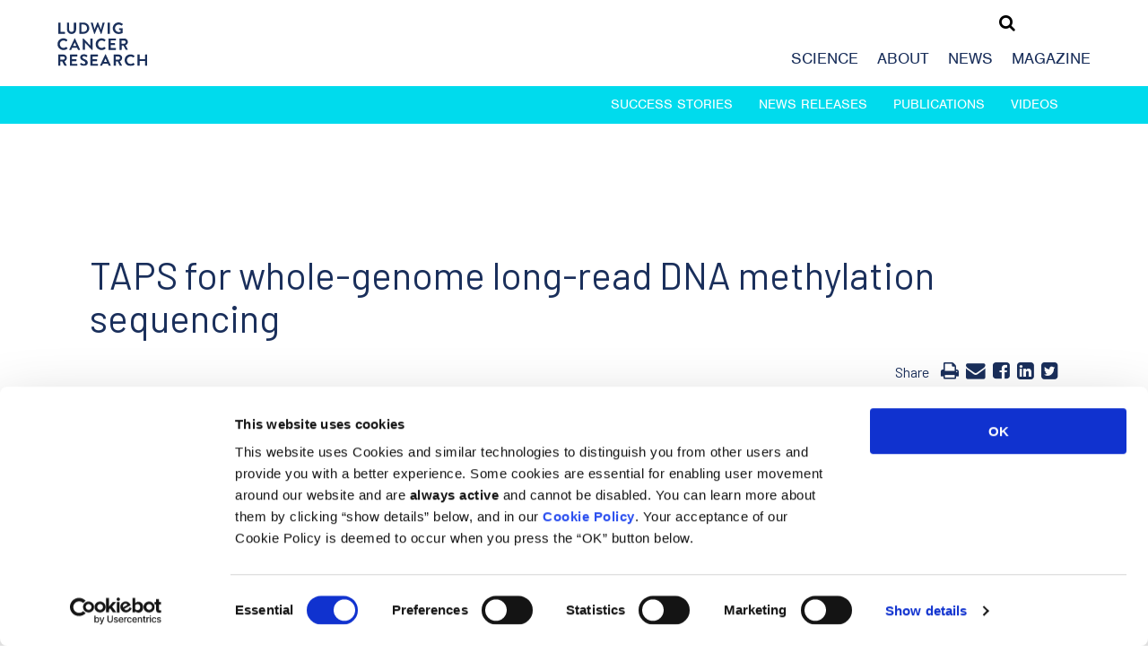

--- FILE ---
content_type: text/html; charset=UTF-8
request_url: https://www.ludwigcancerresearch.org/news-releases/taps-for-whole-genome-long-read-dna-methylation-sequencing/
body_size: 8697
content:
<!doctype html>
<html>

<head>
  <script id="Cookiebot" src="https://consent.cookiebot.com/uc.js" data-cbid="d7f7b82e-027c-4626-abca-8dc37b253c0a"
    data-blockingmode="auto" type="text/javascript"></script>

    <!-- Google tag (gtag.js) -->
  <script data-cookieconsent="statistics" src="https://www.googletagmanager.com/gtag/js?id=G-JSE2LKD178"></script>
  <script>
  window.dataLayer = window.dataLayer || [];

  function gtag() {
    dataLayer.push(arguments);
  }
  gtag('js', new Date());

  gtag('config', 'G-JSE2LKD178');
  </script>
  

  <link rel="apple-touch-icon" sizes="180x180"
    href="https://www.ludwigcancerresearch.org/wp-content/themes/ludwig/i/apple-touch-icon.png">
  <link rel="icon" type="image/png" sizes="32x32"
    href="https://www.ludwigcancerresearch.org/wp-content/themes/ludwig/i/favicon-32x32.png">
  <link rel="icon" type="image/png" sizes="16x16"
    href="https://www.ludwigcancerresearch.org/wp-content/themes/ludwig/i/favicon-16x16.png">
  <link rel="manifest" href="https://www.ludwigcancerresearch.org/wp-content/themes/ludwig/i/site.webmanifest">


  
  <style>
  .c-overlay {
    z-index: 99999;
    position: fixed;
    top: 0;
    left: 0;
    width: 100%;
    height: 100%;
    background: rgba(0, 0, 0, 0.4);
    display: -webkit-box;
    display: -webkit-flex;
    display: -ms-flexbox;
    display: flex;
    -webkit-box-align: center;
    -webkit-align-items: center;
    -ms-flex-align: center;
    align-items: center;
    -webkit-box-pack: center;
    -webkit-justify-content: center;
    -ms-flex-pack: center;
    justify-content: center;
    opacity: 0;
    visibility: hidden;
    -webkit-transition: .4s linear;
    transition: .4s linear;
  }
  </style>



    <!-- Global site tag (gtag.js) - Google Analytics 
  -->
  <!-- <script data-cookieconsent="statistics" src="https://www.googletagmanager.com/gtag/js?id=UA-46154091-1"></script>
  <script>
  window.dataLayer = window.dataLayer || [];

  function gtag() {
    dataLayer.push(arguments);
  }
  gtag('js', new Date());

  gtag('config', 'UA-46154091-1', {
    'anonymize_ip': true
  });
  </script> -->
    <title>Ludwig Cancer Research</title>
  <meta name="viewport" content="width=device-width, minimum-scale=1.0, maximum-scale=1.0" />
  <meta name='robots' content='max-image-preview:large' />
	<style>img:is([sizes="auto" i], [sizes^="auto," i]) { contain-intrinsic-size: 3000px 1500px }</style>
	<link rel='dns-prefetch' href='//www.ludwigcancerresearch.org' />
<link rel='dns-prefetch' href='//maxcdn.bootstrapcdn.com' />
<link rel='dns-prefetch' href='//use.typekit.net' />
<link rel='dns-prefetch' href='//fonts.googleapis.com' />
<link rel='stylesheet' id='wp-block-library-css' href='https://www.ludwigcancerresearch.org/wp-includes/css/dist/block-library/style.min.css?ver=6.8.2' type='text/css' media='all' />
<style id='classic-theme-styles-inline-css' type='text/css'>
/*! This file is auto-generated */
.wp-block-button__link{color:#fff;background-color:#32373c;border-radius:9999px;box-shadow:none;text-decoration:none;padding:calc(.667em + 2px) calc(1.333em + 2px);font-size:1.125em}.wp-block-file__button{background:#32373c;color:#fff;text-decoration:none}
</style>
<style id='global-styles-inline-css' type='text/css'>
:root{--wp--preset--aspect-ratio--square: 1;--wp--preset--aspect-ratio--4-3: 4/3;--wp--preset--aspect-ratio--3-4: 3/4;--wp--preset--aspect-ratio--3-2: 3/2;--wp--preset--aspect-ratio--2-3: 2/3;--wp--preset--aspect-ratio--16-9: 16/9;--wp--preset--aspect-ratio--9-16: 9/16;--wp--preset--color--black: #000000;--wp--preset--color--cyan-bluish-gray: #abb8c3;--wp--preset--color--white: #ffffff;--wp--preset--color--pale-pink: #f78da7;--wp--preset--color--vivid-red: #cf2e2e;--wp--preset--color--luminous-vivid-orange: #ff6900;--wp--preset--color--luminous-vivid-amber: #fcb900;--wp--preset--color--light-green-cyan: #7bdcb5;--wp--preset--color--vivid-green-cyan: #00d084;--wp--preset--color--pale-cyan-blue: #8ed1fc;--wp--preset--color--vivid-cyan-blue: #0693e3;--wp--preset--color--vivid-purple: #9b51e0;--wp--preset--gradient--vivid-cyan-blue-to-vivid-purple: linear-gradient(135deg,rgba(6,147,227,1) 0%,rgb(155,81,224) 100%);--wp--preset--gradient--light-green-cyan-to-vivid-green-cyan: linear-gradient(135deg,rgb(122,220,180) 0%,rgb(0,208,130) 100%);--wp--preset--gradient--luminous-vivid-amber-to-luminous-vivid-orange: linear-gradient(135deg,rgba(252,185,0,1) 0%,rgba(255,105,0,1) 100%);--wp--preset--gradient--luminous-vivid-orange-to-vivid-red: linear-gradient(135deg,rgba(255,105,0,1) 0%,rgb(207,46,46) 100%);--wp--preset--gradient--very-light-gray-to-cyan-bluish-gray: linear-gradient(135deg,rgb(238,238,238) 0%,rgb(169,184,195) 100%);--wp--preset--gradient--cool-to-warm-spectrum: linear-gradient(135deg,rgb(74,234,220) 0%,rgb(151,120,209) 20%,rgb(207,42,186) 40%,rgb(238,44,130) 60%,rgb(251,105,98) 80%,rgb(254,248,76) 100%);--wp--preset--gradient--blush-light-purple: linear-gradient(135deg,rgb(255,206,236) 0%,rgb(152,150,240) 100%);--wp--preset--gradient--blush-bordeaux: linear-gradient(135deg,rgb(254,205,165) 0%,rgb(254,45,45) 50%,rgb(107,0,62) 100%);--wp--preset--gradient--luminous-dusk: linear-gradient(135deg,rgb(255,203,112) 0%,rgb(199,81,192) 50%,rgb(65,88,208) 100%);--wp--preset--gradient--pale-ocean: linear-gradient(135deg,rgb(255,245,203) 0%,rgb(182,227,212) 50%,rgb(51,167,181) 100%);--wp--preset--gradient--electric-grass: linear-gradient(135deg,rgb(202,248,128) 0%,rgb(113,206,126) 100%);--wp--preset--gradient--midnight: linear-gradient(135deg,rgb(2,3,129) 0%,rgb(40,116,252) 100%);--wp--preset--font-size--small: 13px;--wp--preset--font-size--medium: 20px;--wp--preset--font-size--large: 36px;--wp--preset--font-size--x-large: 42px;--wp--preset--spacing--20: 0.44rem;--wp--preset--spacing--30: 0.67rem;--wp--preset--spacing--40: 1rem;--wp--preset--spacing--50: 1.5rem;--wp--preset--spacing--60: 2.25rem;--wp--preset--spacing--70: 3.38rem;--wp--preset--spacing--80: 5.06rem;--wp--preset--shadow--natural: 6px 6px 9px rgba(0, 0, 0, 0.2);--wp--preset--shadow--deep: 12px 12px 50px rgba(0, 0, 0, 0.4);--wp--preset--shadow--sharp: 6px 6px 0px rgba(0, 0, 0, 0.2);--wp--preset--shadow--outlined: 6px 6px 0px -3px rgba(255, 255, 255, 1), 6px 6px rgba(0, 0, 0, 1);--wp--preset--shadow--crisp: 6px 6px 0px rgba(0, 0, 0, 1);}:where(.is-layout-flex){gap: 0.5em;}:where(.is-layout-grid){gap: 0.5em;}body .is-layout-flex{display: flex;}.is-layout-flex{flex-wrap: wrap;align-items: center;}.is-layout-flex > :is(*, div){margin: 0;}body .is-layout-grid{display: grid;}.is-layout-grid > :is(*, div){margin: 0;}:where(.wp-block-columns.is-layout-flex){gap: 2em;}:where(.wp-block-columns.is-layout-grid){gap: 2em;}:where(.wp-block-post-template.is-layout-flex){gap: 1.25em;}:where(.wp-block-post-template.is-layout-grid){gap: 1.25em;}.has-black-color{color: var(--wp--preset--color--black) !important;}.has-cyan-bluish-gray-color{color: var(--wp--preset--color--cyan-bluish-gray) !important;}.has-white-color{color: var(--wp--preset--color--white) !important;}.has-pale-pink-color{color: var(--wp--preset--color--pale-pink) !important;}.has-vivid-red-color{color: var(--wp--preset--color--vivid-red) !important;}.has-luminous-vivid-orange-color{color: var(--wp--preset--color--luminous-vivid-orange) !important;}.has-luminous-vivid-amber-color{color: var(--wp--preset--color--luminous-vivid-amber) !important;}.has-light-green-cyan-color{color: var(--wp--preset--color--light-green-cyan) !important;}.has-vivid-green-cyan-color{color: var(--wp--preset--color--vivid-green-cyan) !important;}.has-pale-cyan-blue-color{color: var(--wp--preset--color--pale-cyan-blue) !important;}.has-vivid-cyan-blue-color{color: var(--wp--preset--color--vivid-cyan-blue) !important;}.has-vivid-purple-color{color: var(--wp--preset--color--vivid-purple) !important;}.has-black-background-color{background-color: var(--wp--preset--color--black) !important;}.has-cyan-bluish-gray-background-color{background-color: var(--wp--preset--color--cyan-bluish-gray) !important;}.has-white-background-color{background-color: var(--wp--preset--color--white) !important;}.has-pale-pink-background-color{background-color: var(--wp--preset--color--pale-pink) !important;}.has-vivid-red-background-color{background-color: var(--wp--preset--color--vivid-red) !important;}.has-luminous-vivid-orange-background-color{background-color: var(--wp--preset--color--luminous-vivid-orange) !important;}.has-luminous-vivid-amber-background-color{background-color: var(--wp--preset--color--luminous-vivid-amber) !important;}.has-light-green-cyan-background-color{background-color: var(--wp--preset--color--light-green-cyan) !important;}.has-vivid-green-cyan-background-color{background-color: var(--wp--preset--color--vivid-green-cyan) !important;}.has-pale-cyan-blue-background-color{background-color: var(--wp--preset--color--pale-cyan-blue) !important;}.has-vivid-cyan-blue-background-color{background-color: var(--wp--preset--color--vivid-cyan-blue) !important;}.has-vivid-purple-background-color{background-color: var(--wp--preset--color--vivid-purple) !important;}.has-black-border-color{border-color: var(--wp--preset--color--black) !important;}.has-cyan-bluish-gray-border-color{border-color: var(--wp--preset--color--cyan-bluish-gray) !important;}.has-white-border-color{border-color: var(--wp--preset--color--white) !important;}.has-pale-pink-border-color{border-color: var(--wp--preset--color--pale-pink) !important;}.has-vivid-red-border-color{border-color: var(--wp--preset--color--vivid-red) !important;}.has-luminous-vivid-orange-border-color{border-color: var(--wp--preset--color--luminous-vivid-orange) !important;}.has-luminous-vivid-amber-border-color{border-color: var(--wp--preset--color--luminous-vivid-amber) !important;}.has-light-green-cyan-border-color{border-color: var(--wp--preset--color--light-green-cyan) !important;}.has-vivid-green-cyan-border-color{border-color: var(--wp--preset--color--vivid-green-cyan) !important;}.has-pale-cyan-blue-border-color{border-color: var(--wp--preset--color--pale-cyan-blue) !important;}.has-vivid-cyan-blue-border-color{border-color: var(--wp--preset--color--vivid-cyan-blue) !important;}.has-vivid-purple-border-color{border-color: var(--wp--preset--color--vivid-purple) !important;}.has-vivid-cyan-blue-to-vivid-purple-gradient-background{background: var(--wp--preset--gradient--vivid-cyan-blue-to-vivid-purple) !important;}.has-light-green-cyan-to-vivid-green-cyan-gradient-background{background: var(--wp--preset--gradient--light-green-cyan-to-vivid-green-cyan) !important;}.has-luminous-vivid-amber-to-luminous-vivid-orange-gradient-background{background: var(--wp--preset--gradient--luminous-vivid-amber-to-luminous-vivid-orange) !important;}.has-luminous-vivid-orange-to-vivid-red-gradient-background{background: var(--wp--preset--gradient--luminous-vivid-orange-to-vivid-red) !important;}.has-very-light-gray-to-cyan-bluish-gray-gradient-background{background: var(--wp--preset--gradient--very-light-gray-to-cyan-bluish-gray) !important;}.has-cool-to-warm-spectrum-gradient-background{background: var(--wp--preset--gradient--cool-to-warm-spectrum) !important;}.has-blush-light-purple-gradient-background{background: var(--wp--preset--gradient--blush-light-purple) !important;}.has-blush-bordeaux-gradient-background{background: var(--wp--preset--gradient--blush-bordeaux) !important;}.has-luminous-dusk-gradient-background{background: var(--wp--preset--gradient--luminous-dusk) !important;}.has-pale-ocean-gradient-background{background: var(--wp--preset--gradient--pale-ocean) !important;}.has-electric-grass-gradient-background{background: var(--wp--preset--gradient--electric-grass) !important;}.has-midnight-gradient-background{background: var(--wp--preset--gradient--midnight) !important;}.has-small-font-size{font-size: var(--wp--preset--font-size--small) !important;}.has-medium-font-size{font-size: var(--wp--preset--font-size--medium) !important;}.has-large-font-size{font-size: var(--wp--preset--font-size--large) !important;}.has-x-large-font-size{font-size: var(--wp--preset--font-size--x-large) !important;}
:where(.wp-block-post-template.is-layout-flex){gap: 1.25em;}:where(.wp-block-post-template.is-layout-grid){gap: 1.25em;}
:where(.wp-block-columns.is-layout-flex){gap: 2em;}:where(.wp-block-columns.is-layout-grid){gap: 2em;}
:root :where(.wp-block-pullquote){font-size: 1.5em;line-height: 1.6;}
</style>
<link rel='stylesheet' id='them-style-css' href='https://www.ludwigcancerresearch.org/wp-content/themes/ludwig/style.css?v=332&#038;ver=6.8.2' type='text/css' media='all' />
<link rel='stylesheet' id='icon-font-css' href='//maxcdn.bootstrapcdn.com/font-awesome/4.7.0/css/font-awesome.min.css?ver=6.8.2' type='text/css' media='all' />
<link rel='stylesheet' id='typekit-fonts-css' href='//use.typekit.net/jvx2obp.css?ver=6.8.2' type='text/css' media='all' />
<link rel='stylesheet' id='google-fonts-css' href='//fonts.googleapis.com/css?family=Barlow%3A400%2C500&#038;ver=6.8.2' type='text/css' media='all' />
<script type="text/javascript" src="https://www.ludwigcancerresearch.org/wp-includes/js/jquery/jquery.min.js?ver=3.7.1" id="jquery-core-js"></script>
<script type="text/javascript" src="https://www.ludwigcancerresearch.org/wp-includes/js/jquery/jquery-migrate.min.js?ver=3.4.1" id="jquery-migrate-js"></script>
<link rel="https://api.w.org/" href="https://www.ludwigcancerresearch.org/wp-json/" /><link rel="EditURI" type="application/rsd+xml" title="RSD" href="https://www.ludwigcancerresearch.org/xmlrpc.php?rsd" />
<meta name="generator" content="WordPress 6.8.2" />
<link rel="canonical" href="https://www.ludwigcancerresearch.org/news-releases/taps-for-whole-genome-long-read-dna-methylation-sequencing/" />
<link rel='shortlink' href='https://www.ludwigcancerresearch.org/?p=3948' />
<link rel="alternate" title="oEmbed (JSON)" type="application/json+oembed" href="https://www.ludwigcancerresearch.org/wp-json/oembed/1.0/embed?url=https%3A%2F%2Fwww.ludwigcancerresearch.org%2Fnews-releases%2Ftaps-for-whole-genome-long-read-dna-methylation-sequencing%2F" />
<link rel="alternate" title="oEmbed (XML)" type="text/xml+oembed" href="https://www.ludwigcancerresearch.org/wp-json/oembed/1.0/embed?url=https%3A%2F%2Fwww.ludwigcancerresearch.org%2Fnews-releases%2Ftaps-for-whole-genome-long-read-dna-methylation-sequencing%2F&#038;format=xml" />
		<style type="text/css" id="wp-custom-css">
			sup {
vertical-align: super;
  font-size: smaller;
}		</style>
		
</head>

<body class="wp-singular news-releases-template-default single single-news-releases postid-3948 wp-theme-ludwig">
  <nav class="c-mobile-navigation js-mobile-navigation">
    <li id="menu-item-27" class="menu-item menu-item-type-post_type menu-item-object-page menu-item-has-children menu-item-27"><a href="https://www.ludwigcancerresearch.org/science/">Science</a>
<ul class="sub-menu">
	<li id="menu-item-1656" class="menu-item menu-item-type-custom menu-item-object-custom menu-item-1656"><a href="/science/#programs">Programs</a></li>
	<li id="menu-item-1657" class="menu-item menu-item-type-custom menu-item-object-custom menu-item-1657"><a href="/science/#locations">Locations</a></li>
	<li id="menu-item-1658" class="menu-item menu-item-type-post_type menu-item-object-page menu-item-1658"><a href="https://www.ludwigcancerresearch.org/science/scientists-landing/">Scientists</a></li>
	<li id="menu-item-1659" class="menu-item menu-item-type-custom menu-item-object-custom menu-item-1659"><a href="/science/#technology">Technology</a></li>
</ul>
</li>
<li id="menu-item-33" class="menu-item menu-item-type-post_type menu-item-object-page menu-item-has-children menu-item-33"><a href="https://www.ludwigcancerresearch.org/about/">About</a>
<ul class="sub-menu">
	<li id="menu-item-1660" class="menu-item menu-item-type-custom menu-item-object-custom menu-item-1660"><a href="/about/#leadership">Leadership</a></li>
	<li id="menu-item-1661" class="menu-item menu-item-type-custom menu-item-object-custom menu-item-1661"><a href="/about/#history">History</a></li>
	<li id="menu-item-1662" class="menu-item menu-item-type-custom menu-item-object-custom menu-item-1662"><a href="/about/#funding">Funding</a></li>
	<li id="menu-item-1663" class="menu-item menu-item-type-custom menu-item-object-custom menu-item-1663"><a href="/about/#careers">Careers</a></li>
</ul>
</li>
<li id="menu-item-34" class="menu-item menu-item-type-post_type menu-item-object-page menu-item-has-children menu-item-34"><a href="https://www.ludwigcancerresearch.org/news/">News</a>
<ul class="sub-menu">
	<li id="menu-item-1653" class="menu-item menu-item-type-post_type menu-item-object-page menu-item-1653"><a href="https://www.ludwigcancerresearch.org/success-stories/">Success Stories</a></li>
	<li id="menu-item-1654" class="menu-item menu-item-type-custom menu-item-object-custom menu-item-1654"><a href="/2025/?post_type=news-releases">News Releases</a></li>
	<li id="menu-item-2869" class="menu-item menu-item-type-post_type menu-item-object-page menu-item-2869"><a href="https://www.ludwigcancerresearch.org/publications/">Publications</a></li>
	<li id="menu-item-3505" class="menu-item menu-item-type-post_type menu-item-object-page menu-item-3505"><a href="https://www.ludwigcancerresearch.org/videos/">Videos</a></li>
</ul>
</li>
<li id="menu-item-5282" class="menu-item menu-item-type-custom menu-item-object-custom menu-item-5282"><a href="https://www.ludwigcancerresearch.org/ludwig-link/november-2025/">Magazine</a></li>
  </nav>
  <header class="c-site-header js-site-header">
    <a href="https://www.ludwigcancerresearch.org" class="c-site-logo-link"><img
        src="https://www.ludwigcancerresearch.org/wp-content/themes/ludwig/i/ludwig-logo.svg"></a>

    <div class="c-primary-navigation">
      <div class="c-primary-navigation__search">
        <i class="fa fa-search js-search-toggle"></i>
        <form role="search" method="get" class="search-form js-search-form" action="https://www.ludwigcancerresearch.org/">
          <i class="fa fa-times js-search-toggle"></i>

          <input type="search" class="search-field" placeholder="Search …"
            value="" name="s"
            title="Search for:" />
          <input type="submit" class="search-submit" value="Search" />
        </form>
      </div>
      <nav class="c-primary-navigation__links">
        <li class="menu-item menu-item-type-post_type menu-item-object-page menu-item-has-children menu-item-27"><a href="https://www.ludwigcancerresearch.org/science/">Science</a>
<ul class="sub-menu">
	<li class="menu-item menu-item-type-custom menu-item-object-custom menu-item-1656"><a href="/science/#programs">Programs</a></li>
	<li class="menu-item menu-item-type-custom menu-item-object-custom menu-item-1657"><a href="/science/#locations">Locations</a></li>
	<li class="menu-item menu-item-type-post_type menu-item-object-page menu-item-1658"><a href="https://www.ludwigcancerresearch.org/science/scientists-landing/">Scientists</a></li>
	<li class="menu-item menu-item-type-custom menu-item-object-custom menu-item-1659"><a href="/science/#technology">Technology</a></li>
</ul>
</li>
<li class="menu-item menu-item-type-post_type menu-item-object-page menu-item-has-children menu-item-33"><a href="https://www.ludwigcancerresearch.org/about/">About</a>
<ul class="sub-menu">
	<li class="menu-item menu-item-type-custom menu-item-object-custom menu-item-1660"><a href="/about/#leadership">Leadership</a></li>
	<li class="menu-item menu-item-type-custom menu-item-object-custom menu-item-1661"><a href="/about/#history">History</a></li>
	<li class="menu-item menu-item-type-custom menu-item-object-custom menu-item-1662"><a href="/about/#funding">Funding</a></li>
	<li class="menu-item menu-item-type-custom menu-item-object-custom menu-item-1663"><a href="/about/#careers">Careers</a></li>
</ul>
</li>
<li class="menu-item menu-item-type-post_type menu-item-object-page menu-item-has-children menu-item-34"><a href="https://www.ludwigcancerresearch.org/news/">News</a>
<ul class="sub-menu">
	<li class="menu-item menu-item-type-post_type menu-item-object-page menu-item-1653"><a href="https://www.ludwigcancerresearch.org/success-stories/">Success Stories</a></li>
	<li class="menu-item menu-item-type-custom menu-item-object-custom menu-item-1654"><a href="/2025/?post_type=news-releases">News Releases</a></li>
	<li class="menu-item menu-item-type-post_type menu-item-object-page menu-item-2869"><a href="https://www.ludwigcancerresearch.org/publications/">Publications</a></li>
	<li class="menu-item menu-item-type-post_type menu-item-object-page menu-item-3505"><a href="https://www.ludwigcancerresearch.org/videos/">Videos</a></li>
</ul>
</li>
<li class="menu-item menu-item-type-custom menu-item-object-custom menu-item-5282"><a href="https://www.ludwigcancerresearch.org/ludwig-link/november-2025/">Magazine</a></li>
      </nav>
    </div>

    <div class="c-nav-toggle js-mobile-nav-btn"></div>
  </header>
  <div class="l-site-wrapper js-site-wrapper"><div class="c-secondary-navigation-container js-sticky">
  <section class="c-secondary-navigation js-secondary-navigation">
    <div class="l-content-container">
      <nav>
        <li id="menu-item-86" class="menu-item menu-item-type-post_type menu-item-object-page menu-item-86"><a href="https://www.ludwigcancerresearch.org/success-stories/">Success Stories</a></li>
<li id="menu-item-83" class="menu-item menu-item-type-custom menu-item-object-custom menu-item-83"><a href="/2025/?post_type=news-releases">News Releases</a></li>
<li id="menu-item-2861" class="menu-item menu-item-type-post_type menu-item-object-page menu-item-2861"><a href="https://www.ludwigcancerresearch.org/publications/">Publications</a></li>
<li id="menu-item-3499" class="menu-item menu-item-type-post_type menu-item-object-page menu-item-3499"><a href="https://www.ludwigcancerresearch.org/videos/">Videos</a></li>
      </nav>
    </div>
  </section>

</div>

<div class="l-content-container">

  <section class="c-callout c-callout--no-h-padding">

        <h1>TAPS for whole-genome long-read DNA methylation sequencing</h1>
    <section class="c-sharing">
      <ul class="c-sharing__icons">
        <li>Share</li>
        <li class="print"><a href="#" onclick="window.print();return false;" rel="paginablank"
            title="Print this page"><i class="fa fa-print"></i></a></li>
        <li class="mail"><a
            href="mailto:?subject=I wanted you to see this site&amp;body=Check out this site https://www.ludwigcancerresearch.org/news-releases/taps-for-whole-genome-long-read-dna-methylation-sequencing/"
            title="Share by Email"><i class="fa fa-envelope"></i></a></li>
        <li><a href="http://www.facebook.com/sharer.php?u=https://www.ludwigcancerresearch.org/news-releases/taps-for-whole-genome-long-read-dna-methylation-sequencing/" rel="paginablank" target="blank"
            title="Share in Facebook"><i class="fa fa-facebook-square"></i></a></li>
        <li><a href="https://www.linkedin.com/cws/share?url=https://www.ludwigcancerresearch.org/news-releases/taps-for-whole-genome-long-read-dna-methylation-sequencing/" target="blank"
            title="Share in Linkedin"><i class="fa fa-linkedin-square"></i></a></li>
        <li><a href="http://twitter.com/home?status=Add+this:https://www.ludwigcancerresearch.org/news-releases/taps-for-whole-genome-long-read-dna-methylation-sequencing/" target="blank"
            title="Share in Twitter"><i class="fa fa-twitter-square"></i></a></li>
      </ul>

    </section>

  </section>



  <article class="c-article-content u-content">
	  
    <p><em>The Song group at Ludwig Oxford has adapted TAPS to measure DNA modifications on much longer sections of DNA at a whole-genome scale.</em></p>
<p><strong>July 19, 2022—</strong>Most high-throughput DNA sequencing is currently performed using short-read sequencing, which fragments and processes DNA in short sections of roughly 300 base pairs. However, the more recent advance of long-read sequencing has allowed the mapping of repetitive and complex genomic regions, which can reveal new information about the genome.</p>
<p>Researchers have also devised novel sequencing technologies to study epigenetic modifications to DNA, such as cytosine methylation, which are altered across the genome in cancer. Epigenetic sequencing has been shown to be a promising tool for sophisticated, minimally invasive cancer diagnostics.</p>
<p>In 2019, Ludwig Oxford’s <a href="https://www.ludwigcancerresearch.org/scientist/chunxiao-song/">Chunxiao Song</a> and <a href="https://www.ludwigcancerresearch.org/scientist/benjamin-schuster-bockler/">Benjamin Schuster-Böckler</a> and their groups published the <a href="https://www.nature.com/articles/s41587-019-0041-2">TAPS </a> (for Tet-assisted pyridine borane sequencing) method for the detection of cytosine methylation and hydroxymethylation. Unlike other DNA methylation sequencing methods, TAPS does not rely on the harsh chemical bisulphite, which degrades a lot of the DNA sample. This allows TAPS to be used on much smaller amounts of DNA, such as those found in blood samples. In 2020, the Song lab <a href="https://www.ludwigcancerresearch.org/news-releases/taps-adapted-for-long-read-dna-methylation-and-hydroxymethylation-sequencing/">adapted TAPS for targeted long-read sequencing</a>.</p>
<p>In a new paper <a href="https://academic.oup.com/nar/advance-article/doi/10.1093/nar/gkac612/6645633?searchresult=1">published</a> in <em>Nucleic Acids Research</em>, postdoctoral researchers Jinfeng Chen and Jingfei Cheng have now added whole-genome long-read TAPS to the suite of TAPS methods. This new method has uncovered many sites for methylation that were not present in data from short-read TAPS. Whole-genome long-read TAPS was also able to detect allele-specific methylation in imprinting genes.</p>
<p>Whole-genome long-read TAPS will enhance the use of long-read sequencing technologies for the study of DNA epigenetics at a whole genome scale.</p>

    <section class="l-page-footer">

      <!-- section class="l-split-content l-split-content--centered c-post-navigation">
                <a href="https://www.ludwigcancerresearch.org/news-releases/pat-morin-appointed-deputy-scientific-director-of-the-ludwig-institute-for-cancer-research/" rel="prev">< Previous</a>        <a href="https://www.ludwigcancerresearch.org/news-releases/mathematical-methods-for-analyzing-single-cell-transcriptomic-data/" rel="next">Next ></a>      </section -->

      <div class="l-page-section l-split-content u-text-align-center">
                <a href="https://www.ludwigcancerresearch.org/location/oxford/" class="c-btn"><span class="u-icon--left-arrow"></span>&nbsp;&nbsp;&nbsp;Back to
          Oxford Page</a>
                        <a href="https://www.ludwigcancerresearch.org/news-releases" class="c-btn">See All News Releases</a>
              </div>
    </section>


      </article>


</div>


<div class="l-page-footer l-content-container">
  <div class="l-page-section">

    <h2 class=" u-pb--sm">Stay In Touch</h2>
    <div class="c-sign-up-form-container">
      <div>
        <p>Keep up with all the leading-edge research from Ludwig scientists around the globe. Sign up for our
          fortnightly e-mail newsletter, triannual Ludwig Link magazine and other publications.<br> <a
            href="javascript:Cookiebot.renew()">You must enable Marketing cookies to be able to subscribe</a></p>
      </div>
      <div>
        <button type="button" class="js-cc-show-button c-sign-up-form__submit c-btn">Subscribe</button>
      </div>
    </div>
    <!-- Begin Constant Contact Inline Form Code -->


    <div class="cc-form">
      <div class="ctct-inline-form" data-form-id="247175fc-cc82-4260-a7ac-af51774fd266"></div>
    </div>
    <!-- End Constant Contact Inline Form Code -->
    <!-- form class="c-sign-up-form">
      <input type="email" name="email" placeholder="Please enter your email">
      <button type="submit" class="c-sign-up-form__submit c-btn">Subscribe</button>
    </form -->

  </div>
</div>

<style>
	@media(max-width: 768px) {
	.c-site-footer__content {
		flex-direction: column;
    row-gap: 16px;
		}}
</style>
<footer class="c-site-footer">
  <div class="c-site-footer__main">
    <div class="l-content-container l-split-content c-site-footer__content">
	 <div class="c-site-footer__info" style=" color: #828282;">
		 <h3 style="text-transform: uppercase;
    color: #828282;
    font: 1.3125rem / 1.75rem 'nimbus-sans', sans-serif;
					margin-bottom: 2px;
">
			 Contact
		 </h3>
		 <p style="margin-bottom: 12px;   color: #828282;">
			 		 Ludwig Institute for Cancer Research<br>
600 Third Avenue, 32nd floor<br>
New York, New York, U.S. 10016
		 </p>

T <a style=" color: #828282;" href="tel:(212) 450 1500">(212) 450 1500</a><br>
<a  style=" color: #828282;" href="mailto:communications@ludwigcancerresearch.org">communications@ludwigcancerresearch.org</a>
		</div>
      <nav class="c-site-footer__nav">
        <li><a href="https://www.ludwigcancerresearch.org/about#careers">Careers</a></li>
        <li><a href="https://ludwigcancerresearch.sharepoint.com/SitePages/Home.aspx?wa=wsignin1.0"
            target="_blank">Login</a></li>
        <li><a href="https://www.ludwigcancerresearch.org/disclosures">Disclosures</a></li>
      </nav>

      <div class="c-site-footer__social" style="display: flex; align-items: center;">
        <a href="https://www.facebook.com/ludwigcancerresearch" target="_blank"><i class="fa fa-facebook"></i></a><a
          href="https://twitter.com/Ludwig_Cancer" target="_blank"><svg version="1.1" id="Layer_1" width="25"
            xmlns="http://www.w3.org/2000/svg" xmlns:xlink="http://www.w3.org/1999/xlink" x="0px" y="0px"
            viewBox="0 0 30.2 31" style="enable-background:new 0 0 30.2 31;" xml:space="preserve">
            <style type="text/css">
            .st0 {
              fill: #828282;
            }
            </style>
            <path class="st0" d="M17.9,13.2l11-12.7h-2.6l-9.5,11.1L9.2,0.4H0.4l11.5,16.7L0.4,30.5H3l10-11.7l8,11.7h8.8L17.9,13.2L17.9,13.2z
	 M14.4,17.3l-1.2-1.7L4,2.4h4l7.5,10.7l1.2,1.7l9.7,13.9h-4L14.4,17.3L14.4,17.3z" />
          </svg></a>
        <a href="https://www.linkedin.com/company/ludwig-institute-for-cancer-research/?trk=top_nav_home"
          target="_blank"><i class="fa fa-linkedin"></i></a>
      </div>
    </div>
  </div>

  <div class="c-site-footer__secondary">
    <div class="l-content-container">
      © 2026 Ludwig Institute for Cancer Research LTD | <a
        href="https://www.ludwigcancerresearch.org/disclaimer">Disclaimer, privacy and cookie policies</a>
    </div>
  </div>
</footer>

</div> <!-- site wrapper -->

<section class="c-overlay js-overlay">
  <div class="c-overlay__alert">
    <header class="c-overlay__alert__header">
      <span>Notice</span>
      <div class="c-overlay__alert__close-btn js-overlay-close"></div>
    </header>
    <div class="c-overlay__alert__body u-content">
      <div class="c-overlay__alert__body__content">
        <div>
          <div class="c-overlay__alert__icon"><span>?</span></div>
        </div>
        <div>
          <p>You are now leaving Ludwig Cancer Research's website and are going to a website that is not operated by the
            association. We are not responsible for the content or availability of linked sites. Do you wish to
            continue?</p>
        </div>
      </div>

      <div class="c-overlay__alert__buttons">
        <a href="" target="_blank"
          class="c-overlay__alert__button js-overlay__alert__button js-overlay-close">Continue</a>
        <div class="c-overlay__alert__button js-overlay-close">Cancel</div>
      </div>
    </div>
  </div>
</section>
<!-- Begin Constant Contact Active Forms -->
<script>
var _ctct_m = "b8ad9620e0f0951179751179b0f2b65f";
</script>

<script id="signupScript" src="//static.ctctcdn.com/js/signup-form-widget/current/signup-form-widget.min.js" async
  defer></script>

<!-- End Constant Contact Active Forms -->
<script type="speculationrules">
{"prefetch":[{"source":"document","where":{"and":[{"href_matches":"\/*"},{"not":{"href_matches":["\/wp-*.php","\/wp-admin\/*","\/wp-content\/uploads\/*","\/wp-content\/*","\/wp-content\/plugins\/*","\/wp-content\/themes\/ludwig\/*","\/*\\?(.+)"]}},{"not":{"selector_matches":"a[rel~=\"nofollow\"]"}},{"not":{"selector_matches":".no-prefetch, .no-prefetch a"}}]},"eagerness":"conservative"}]}
</script>
<script type="text/javascript" src="https://www.ludwigcancerresearch.org/wp-content/themes/ludwig/js/site.js?v=5dd&amp;ver=1" id="site-js"></script>
</body>

</html>

--- FILE ---
content_type: text/html; charset=utf-8
request_url: https://www.google.com/recaptcha/api2/anchor?ar=1&k=6LfHrSkUAAAAAPnKk5cT6JuKlKPzbwyTYuO8--Vr&co=aHR0cHM6Ly93d3cubHVkd2lnY2FuY2VycmVzZWFyY2gub3JnOjQ0Mw..&hl=en&v=PoyoqOPhxBO7pBk68S4YbpHZ&size=invisible&anchor-ms=20000&execute-ms=30000&cb=ui39cuegvivn
body_size: 49334
content:
<!DOCTYPE HTML><html dir="ltr" lang="en"><head><meta http-equiv="Content-Type" content="text/html; charset=UTF-8">
<meta http-equiv="X-UA-Compatible" content="IE=edge">
<title>reCAPTCHA</title>
<style type="text/css">
/* cyrillic-ext */
@font-face {
  font-family: 'Roboto';
  font-style: normal;
  font-weight: 400;
  font-stretch: 100%;
  src: url(//fonts.gstatic.com/s/roboto/v48/KFO7CnqEu92Fr1ME7kSn66aGLdTylUAMa3GUBHMdazTgWw.woff2) format('woff2');
  unicode-range: U+0460-052F, U+1C80-1C8A, U+20B4, U+2DE0-2DFF, U+A640-A69F, U+FE2E-FE2F;
}
/* cyrillic */
@font-face {
  font-family: 'Roboto';
  font-style: normal;
  font-weight: 400;
  font-stretch: 100%;
  src: url(//fonts.gstatic.com/s/roboto/v48/KFO7CnqEu92Fr1ME7kSn66aGLdTylUAMa3iUBHMdazTgWw.woff2) format('woff2');
  unicode-range: U+0301, U+0400-045F, U+0490-0491, U+04B0-04B1, U+2116;
}
/* greek-ext */
@font-face {
  font-family: 'Roboto';
  font-style: normal;
  font-weight: 400;
  font-stretch: 100%;
  src: url(//fonts.gstatic.com/s/roboto/v48/KFO7CnqEu92Fr1ME7kSn66aGLdTylUAMa3CUBHMdazTgWw.woff2) format('woff2');
  unicode-range: U+1F00-1FFF;
}
/* greek */
@font-face {
  font-family: 'Roboto';
  font-style: normal;
  font-weight: 400;
  font-stretch: 100%;
  src: url(//fonts.gstatic.com/s/roboto/v48/KFO7CnqEu92Fr1ME7kSn66aGLdTylUAMa3-UBHMdazTgWw.woff2) format('woff2');
  unicode-range: U+0370-0377, U+037A-037F, U+0384-038A, U+038C, U+038E-03A1, U+03A3-03FF;
}
/* math */
@font-face {
  font-family: 'Roboto';
  font-style: normal;
  font-weight: 400;
  font-stretch: 100%;
  src: url(//fonts.gstatic.com/s/roboto/v48/KFO7CnqEu92Fr1ME7kSn66aGLdTylUAMawCUBHMdazTgWw.woff2) format('woff2');
  unicode-range: U+0302-0303, U+0305, U+0307-0308, U+0310, U+0312, U+0315, U+031A, U+0326-0327, U+032C, U+032F-0330, U+0332-0333, U+0338, U+033A, U+0346, U+034D, U+0391-03A1, U+03A3-03A9, U+03B1-03C9, U+03D1, U+03D5-03D6, U+03F0-03F1, U+03F4-03F5, U+2016-2017, U+2034-2038, U+203C, U+2040, U+2043, U+2047, U+2050, U+2057, U+205F, U+2070-2071, U+2074-208E, U+2090-209C, U+20D0-20DC, U+20E1, U+20E5-20EF, U+2100-2112, U+2114-2115, U+2117-2121, U+2123-214F, U+2190, U+2192, U+2194-21AE, U+21B0-21E5, U+21F1-21F2, U+21F4-2211, U+2213-2214, U+2216-22FF, U+2308-230B, U+2310, U+2319, U+231C-2321, U+2336-237A, U+237C, U+2395, U+239B-23B7, U+23D0, U+23DC-23E1, U+2474-2475, U+25AF, U+25B3, U+25B7, U+25BD, U+25C1, U+25CA, U+25CC, U+25FB, U+266D-266F, U+27C0-27FF, U+2900-2AFF, U+2B0E-2B11, U+2B30-2B4C, U+2BFE, U+3030, U+FF5B, U+FF5D, U+1D400-1D7FF, U+1EE00-1EEFF;
}
/* symbols */
@font-face {
  font-family: 'Roboto';
  font-style: normal;
  font-weight: 400;
  font-stretch: 100%;
  src: url(//fonts.gstatic.com/s/roboto/v48/KFO7CnqEu92Fr1ME7kSn66aGLdTylUAMaxKUBHMdazTgWw.woff2) format('woff2');
  unicode-range: U+0001-000C, U+000E-001F, U+007F-009F, U+20DD-20E0, U+20E2-20E4, U+2150-218F, U+2190, U+2192, U+2194-2199, U+21AF, U+21E6-21F0, U+21F3, U+2218-2219, U+2299, U+22C4-22C6, U+2300-243F, U+2440-244A, U+2460-24FF, U+25A0-27BF, U+2800-28FF, U+2921-2922, U+2981, U+29BF, U+29EB, U+2B00-2BFF, U+4DC0-4DFF, U+FFF9-FFFB, U+10140-1018E, U+10190-1019C, U+101A0, U+101D0-101FD, U+102E0-102FB, U+10E60-10E7E, U+1D2C0-1D2D3, U+1D2E0-1D37F, U+1F000-1F0FF, U+1F100-1F1AD, U+1F1E6-1F1FF, U+1F30D-1F30F, U+1F315, U+1F31C, U+1F31E, U+1F320-1F32C, U+1F336, U+1F378, U+1F37D, U+1F382, U+1F393-1F39F, U+1F3A7-1F3A8, U+1F3AC-1F3AF, U+1F3C2, U+1F3C4-1F3C6, U+1F3CA-1F3CE, U+1F3D4-1F3E0, U+1F3ED, U+1F3F1-1F3F3, U+1F3F5-1F3F7, U+1F408, U+1F415, U+1F41F, U+1F426, U+1F43F, U+1F441-1F442, U+1F444, U+1F446-1F449, U+1F44C-1F44E, U+1F453, U+1F46A, U+1F47D, U+1F4A3, U+1F4B0, U+1F4B3, U+1F4B9, U+1F4BB, U+1F4BF, U+1F4C8-1F4CB, U+1F4D6, U+1F4DA, U+1F4DF, U+1F4E3-1F4E6, U+1F4EA-1F4ED, U+1F4F7, U+1F4F9-1F4FB, U+1F4FD-1F4FE, U+1F503, U+1F507-1F50B, U+1F50D, U+1F512-1F513, U+1F53E-1F54A, U+1F54F-1F5FA, U+1F610, U+1F650-1F67F, U+1F687, U+1F68D, U+1F691, U+1F694, U+1F698, U+1F6AD, U+1F6B2, U+1F6B9-1F6BA, U+1F6BC, U+1F6C6-1F6CF, U+1F6D3-1F6D7, U+1F6E0-1F6EA, U+1F6F0-1F6F3, U+1F6F7-1F6FC, U+1F700-1F7FF, U+1F800-1F80B, U+1F810-1F847, U+1F850-1F859, U+1F860-1F887, U+1F890-1F8AD, U+1F8B0-1F8BB, U+1F8C0-1F8C1, U+1F900-1F90B, U+1F93B, U+1F946, U+1F984, U+1F996, U+1F9E9, U+1FA00-1FA6F, U+1FA70-1FA7C, U+1FA80-1FA89, U+1FA8F-1FAC6, U+1FACE-1FADC, U+1FADF-1FAE9, U+1FAF0-1FAF8, U+1FB00-1FBFF;
}
/* vietnamese */
@font-face {
  font-family: 'Roboto';
  font-style: normal;
  font-weight: 400;
  font-stretch: 100%;
  src: url(//fonts.gstatic.com/s/roboto/v48/KFO7CnqEu92Fr1ME7kSn66aGLdTylUAMa3OUBHMdazTgWw.woff2) format('woff2');
  unicode-range: U+0102-0103, U+0110-0111, U+0128-0129, U+0168-0169, U+01A0-01A1, U+01AF-01B0, U+0300-0301, U+0303-0304, U+0308-0309, U+0323, U+0329, U+1EA0-1EF9, U+20AB;
}
/* latin-ext */
@font-face {
  font-family: 'Roboto';
  font-style: normal;
  font-weight: 400;
  font-stretch: 100%;
  src: url(//fonts.gstatic.com/s/roboto/v48/KFO7CnqEu92Fr1ME7kSn66aGLdTylUAMa3KUBHMdazTgWw.woff2) format('woff2');
  unicode-range: U+0100-02BA, U+02BD-02C5, U+02C7-02CC, U+02CE-02D7, U+02DD-02FF, U+0304, U+0308, U+0329, U+1D00-1DBF, U+1E00-1E9F, U+1EF2-1EFF, U+2020, U+20A0-20AB, U+20AD-20C0, U+2113, U+2C60-2C7F, U+A720-A7FF;
}
/* latin */
@font-face {
  font-family: 'Roboto';
  font-style: normal;
  font-weight: 400;
  font-stretch: 100%;
  src: url(//fonts.gstatic.com/s/roboto/v48/KFO7CnqEu92Fr1ME7kSn66aGLdTylUAMa3yUBHMdazQ.woff2) format('woff2');
  unicode-range: U+0000-00FF, U+0131, U+0152-0153, U+02BB-02BC, U+02C6, U+02DA, U+02DC, U+0304, U+0308, U+0329, U+2000-206F, U+20AC, U+2122, U+2191, U+2193, U+2212, U+2215, U+FEFF, U+FFFD;
}
/* cyrillic-ext */
@font-face {
  font-family: 'Roboto';
  font-style: normal;
  font-weight: 500;
  font-stretch: 100%;
  src: url(//fonts.gstatic.com/s/roboto/v48/KFO7CnqEu92Fr1ME7kSn66aGLdTylUAMa3GUBHMdazTgWw.woff2) format('woff2');
  unicode-range: U+0460-052F, U+1C80-1C8A, U+20B4, U+2DE0-2DFF, U+A640-A69F, U+FE2E-FE2F;
}
/* cyrillic */
@font-face {
  font-family: 'Roboto';
  font-style: normal;
  font-weight: 500;
  font-stretch: 100%;
  src: url(//fonts.gstatic.com/s/roboto/v48/KFO7CnqEu92Fr1ME7kSn66aGLdTylUAMa3iUBHMdazTgWw.woff2) format('woff2');
  unicode-range: U+0301, U+0400-045F, U+0490-0491, U+04B0-04B1, U+2116;
}
/* greek-ext */
@font-face {
  font-family: 'Roboto';
  font-style: normal;
  font-weight: 500;
  font-stretch: 100%;
  src: url(//fonts.gstatic.com/s/roboto/v48/KFO7CnqEu92Fr1ME7kSn66aGLdTylUAMa3CUBHMdazTgWw.woff2) format('woff2');
  unicode-range: U+1F00-1FFF;
}
/* greek */
@font-face {
  font-family: 'Roboto';
  font-style: normal;
  font-weight: 500;
  font-stretch: 100%;
  src: url(//fonts.gstatic.com/s/roboto/v48/KFO7CnqEu92Fr1ME7kSn66aGLdTylUAMa3-UBHMdazTgWw.woff2) format('woff2');
  unicode-range: U+0370-0377, U+037A-037F, U+0384-038A, U+038C, U+038E-03A1, U+03A3-03FF;
}
/* math */
@font-face {
  font-family: 'Roboto';
  font-style: normal;
  font-weight: 500;
  font-stretch: 100%;
  src: url(//fonts.gstatic.com/s/roboto/v48/KFO7CnqEu92Fr1ME7kSn66aGLdTylUAMawCUBHMdazTgWw.woff2) format('woff2');
  unicode-range: U+0302-0303, U+0305, U+0307-0308, U+0310, U+0312, U+0315, U+031A, U+0326-0327, U+032C, U+032F-0330, U+0332-0333, U+0338, U+033A, U+0346, U+034D, U+0391-03A1, U+03A3-03A9, U+03B1-03C9, U+03D1, U+03D5-03D6, U+03F0-03F1, U+03F4-03F5, U+2016-2017, U+2034-2038, U+203C, U+2040, U+2043, U+2047, U+2050, U+2057, U+205F, U+2070-2071, U+2074-208E, U+2090-209C, U+20D0-20DC, U+20E1, U+20E5-20EF, U+2100-2112, U+2114-2115, U+2117-2121, U+2123-214F, U+2190, U+2192, U+2194-21AE, U+21B0-21E5, U+21F1-21F2, U+21F4-2211, U+2213-2214, U+2216-22FF, U+2308-230B, U+2310, U+2319, U+231C-2321, U+2336-237A, U+237C, U+2395, U+239B-23B7, U+23D0, U+23DC-23E1, U+2474-2475, U+25AF, U+25B3, U+25B7, U+25BD, U+25C1, U+25CA, U+25CC, U+25FB, U+266D-266F, U+27C0-27FF, U+2900-2AFF, U+2B0E-2B11, U+2B30-2B4C, U+2BFE, U+3030, U+FF5B, U+FF5D, U+1D400-1D7FF, U+1EE00-1EEFF;
}
/* symbols */
@font-face {
  font-family: 'Roboto';
  font-style: normal;
  font-weight: 500;
  font-stretch: 100%;
  src: url(//fonts.gstatic.com/s/roboto/v48/KFO7CnqEu92Fr1ME7kSn66aGLdTylUAMaxKUBHMdazTgWw.woff2) format('woff2');
  unicode-range: U+0001-000C, U+000E-001F, U+007F-009F, U+20DD-20E0, U+20E2-20E4, U+2150-218F, U+2190, U+2192, U+2194-2199, U+21AF, U+21E6-21F0, U+21F3, U+2218-2219, U+2299, U+22C4-22C6, U+2300-243F, U+2440-244A, U+2460-24FF, U+25A0-27BF, U+2800-28FF, U+2921-2922, U+2981, U+29BF, U+29EB, U+2B00-2BFF, U+4DC0-4DFF, U+FFF9-FFFB, U+10140-1018E, U+10190-1019C, U+101A0, U+101D0-101FD, U+102E0-102FB, U+10E60-10E7E, U+1D2C0-1D2D3, U+1D2E0-1D37F, U+1F000-1F0FF, U+1F100-1F1AD, U+1F1E6-1F1FF, U+1F30D-1F30F, U+1F315, U+1F31C, U+1F31E, U+1F320-1F32C, U+1F336, U+1F378, U+1F37D, U+1F382, U+1F393-1F39F, U+1F3A7-1F3A8, U+1F3AC-1F3AF, U+1F3C2, U+1F3C4-1F3C6, U+1F3CA-1F3CE, U+1F3D4-1F3E0, U+1F3ED, U+1F3F1-1F3F3, U+1F3F5-1F3F7, U+1F408, U+1F415, U+1F41F, U+1F426, U+1F43F, U+1F441-1F442, U+1F444, U+1F446-1F449, U+1F44C-1F44E, U+1F453, U+1F46A, U+1F47D, U+1F4A3, U+1F4B0, U+1F4B3, U+1F4B9, U+1F4BB, U+1F4BF, U+1F4C8-1F4CB, U+1F4D6, U+1F4DA, U+1F4DF, U+1F4E3-1F4E6, U+1F4EA-1F4ED, U+1F4F7, U+1F4F9-1F4FB, U+1F4FD-1F4FE, U+1F503, U+1F507-1F50B, U+1F50D, U+1F512-1F513, U+1F53E-1F54A, U+1F54F-1F5FA, U+1F610, U+1F650-1F67F, U+1F687, U+1F68D, U+1F691, U+1F694, U+1F698, U+1F6AD, U+1F6B2, U+1F6B9-1F6BA, U+1F6BC, U+1F6C6-1F6CF, U+1F6D3-1F6D7, U+1F6E0-1F6EA, U+1F6F0-1F6F3, U+1F6F7-1F6FC, U+1F700-1F7FF, U+1F800-1F80B, U+1F810-1F847, U+1F850-1F859, U+1F860-1F887, U+1F890-1F8AD, U+1F8B0-1F8BB, U+1F8C0-1F8C1, U+1F900-1F90B, U+1F93B, U+1F946, U+1F984, U+1F996, U+1F9E9, U+1FA00-1FA6F, U+1FA70-1FA7C, U+1FA80-1FA89, U+1FA8F-1FAC6, U+1FACE-1FADC, U+1FADF-1FAE9, U+1FAF0-1FAF8, U+1FB00-1FBFF;
}
/* vietnamese */
@font-face {
  font-family: 'Roboto';
  font-style: normal;
  font-weight: 500;
  font-stretch: 100%;
  src: url(//fonts.gstatic.com/s/roboto/v48/KFO7CnqEu92Fr1ME7kSn66aGLdTylUAMa3OUBHMdazTgWw.woff2) format('woff2');
  unicode-range: U+0102-0103, U+0110-0111, U+0128-0129, U+0168-0169, U+01A0-01A1, U+01AF-01B0, U+0300-0301, U+0303-0304, U+0308-0309, U+0323, U+0329, U+1EA0-1EF9, U+20AB;
}
/* latin-ext */
@font-face {
  font-family: 'Roboto';
  font-style: normal;
  font-weight: 500;
  font-stretch: 100%;
  src: url(//fonts.gstatic.com/s/roboto/v48/KFO7CnqEu92Fr1ME7kSn66aGLdTylUAMa3KUBHMdazTgWw.woff2) format('woff2');
  unicode-range: U+0100-02BA, U+02BD-02C5, U+02C7-02CC, U+02CE-02D7, U+02DD-02FF, U+0304, U+0308, U+0329, U+1D00-1DBF, U+1E00-1E9F, U+1EF2-1EFF, U+2020, U+20A0-20AB, U+20AD-20C0, U+2113, U+2C60-2C7F, U+A720-A7FF;
}
/* latin */
@font-face {
  font-family: 'Roboto';
  font-style: normal;
  font-weight: 500;
  font-stretch: 100%;
  src: url(//fonts.gstatic.com/s/roboto/v48/KFO7CnqEu92Fr1ME7kSn66aGLdTylUAMa3yUBHMdazQ.woff2) format('woff2');
  unicode-range: U+0000-00FF, U+0131, U+0152-0153, U+02BB-02BC, U+02C6, U+02DA, U+02DC, U+0304, U+0308, U+0329, U+2000-206F, U+20AC, U+2122, U+2191, U+2193, U+2212, U+2215, U+FEFF, U+FFFD;
}
/* cyrillic-ext */
@font-face {
  font-family: 'Roboto';
  font-style: normal;
  font-weight: 900;
  font-stretch: 100%;
  src: url(//fonts.gstatic.com/s/roboto/v48/KFO7CnqEu92Fr1ME7kSn66aGLdTylUAMa3GUBHMdazTgWw.woff2) format('woff2');
  unicode-range: U+0460-052F, U+1C80-1C8A, U+20B4, U+2DE0-2DFF, U+A640-A69F, U+FE2E-FE2F;
}
/* cyrillic */
@font-face {
  font-family: 'Roboto';
  font-style: normal;
  font-weight: 900;
  font-stretch: 100%;
  src: url(//fonts.gstatic.com/s/roboto/v48/KFO7CnqEu92Fr1ME7kSn66aGLdTylUAMa3iUBHMdazTgWw.woff2) format('woff2');
  unicode-range: U+0301, U+0400-045F, U+0490-0491, U+04B0-04B1, U+2116;
}
/* greek-ext */
@font-face {
  font-family: 'Roboto';
  font-style: normal;
  font-weight: 900;
  font-stretch: 100%;
  src: url(//fonts.gstatic.com/s/roboto/v48/KFO7CnqEu92Fr1ME7kSn66aGLdTylUAMa3CUBHMdazTgWw.woff2) format('woff2');
  unicode-range: U+1F00-1FFF;
}
/* greek */
@font-face {
  font-family: 'Roboto';
  font-style: normal;
  font-weight: 900;
  font-stretch: 100%;
  src: url(//fonts.gstatic.com/s/roboto/v48/KFO7CnqEu92Fr1ME7kSn66aGLdTylUAMa3-UBHMdazTgWw.woff2) format('woff2');
  unicode-range: U+0370-0377, U+037A-037F, U+0384-038A, U+038C, U+038E-03A1, U+03A3-03FF;
}
/* math */
@font-face {
  font-family: 'Roboto';
  font-style: normal;
  font-weight: 900;
  font-stretch: 100%;
  src: url(//fonts.gstatic.com/s/roboto/v48/KFO7CnqEu92Fr1ME7kSn66aGLdTylUAMawCUBHMdazTgWw.woff2) format('woff2');
  unicode-range: U+0302-0303, U+0305, U+0307-0308, U+0310, U+0312, U+0315, U+031A, U+0326-0327, U+032C, U+032F-0330, U+0332-0333, U+0338, U+033A, U+0346, U+034D, U+0391-03A1, U+03A3-03A9, U+03B1-03C9, U+03D1, U+03D5-03D6, U+03F0-03F1, U+03F4-03F5, U+2016-2017, U+2034-2038, U+203C, U+2040, U+2043, U+2047, U+2050, U+2057, U+205F, U+2070-2071, U+2074-208E, U+2090-209C, U+20D0-20DC, U+20E1, U+20E5-20EF, U+2100-2112, U+2114-2115, U+2117-2121, U+2123-214F, U+2190, U+2192, U+2194-21AE, U+21B0-21E5, U+21F1-21F2, U+21F4-2211, U+2213-2214, U+2216-22FF, U+2308-230B, U+2310, U+2319, U+231C-2321, U+2336-237A, U+237C, U+2395, U+239B-23B7, U+23D0, U+23DC-23E1, U+2474-2475, U+25AF, U+25B3, U+25B7, U+25BD, U+25C1, U+25CA, U+25CC, U+25FB, U+266D-266F, U+27C0-27FF, U+2900-2AFF, U+2B0E-2B11, U+2B30-2B4C, U+2BFE, U+3030, U+FF5B, U+FF5D, U+1D400-1D7FF, U+1EE00-1EEFF;
}
/* symbols */
@font-face {
  font-family: 'Roboto';
  font-style: normal;
  font-weight: 900;
  font-stretch: 100%;
  src: url(//fonts.gstatic.com/s/roboto/v48/KFO7CnqEu92Fr1ME7kSn66aGLdTylUAMaxKUBHMdazTgWw.woff2) format('woff2');
  unicode-range: U+0001-000C, U+000E-001F, U+007F-009F, U+20DD-20E0, U+20E2-20E4, U+2150-218F, U+2190, U+2192, U+2194-2199, U+21AF, U+21E6-21F0, U+21F3, U+2218-2219, U+2299, U+22C4-22C6, U+2300-243F, U+2440-244A, U+2460-24FF, U+25A0-27BF, U+2800-28FF, U+2921-2922, U+2981, U+29BF, U+29EB, U+2B00-2BFF, U+4DC0-4DFF, U+FFF9-FFFB, U+10140-1018E, U+10190-1019C, U+101A0, U+101D0-101FD, U+102E0-102FB, U+10E60-10E7E, U+1D2C0-1D2D3, U+1D2E0-1D37F, U+1F000-1F0FF, U+1F100-1F1AD, U+1F1E6-1F1FF, U+1F30D-1F30F, U+1F315, U+1F31C, U+1F31E, U+1F320-1F32C, U+1F336, U+1F378, U+1F37D, U+1F382, U+1F393-1F39F, U+1F3A7-1F3A8, U+1F3AC-1F3AF, U+1F3C2, U+1F3C4-1F3C6, U+1F3CA-1F3CE, U+1F3D4-1F3E0, U+1F3ED, U+1F3F1-1F3F3, U+1F3F5-1F3F7, U+1F408, U+1F415, U+1F41F, U+1F426, U+1F43F, U+1F441-1F442, U+1F444, U+1F446-1F449, U+1F44C-1F44E, U+1F453, U+1F46A, U+1F47D, U+1F4A3, U+1F4B0, U+1F4B3, U+1F4B9, U+1F4BB, U+1F4BF, U+1F4C8-1F4CB, U+1F4D6, U+1F4DA, U+1F4DF, U+1F4E3-1F4E6, U+1F4EA-1F4ED, U+1F4F7, U+1F4F9-1F4FB, U+1F4FD-1F4FE, U+1F503, U+1F507-1F50B, U+1F50D, U+1F512-1F513, U+1F53E-1F54A, U+1F54F-1F5FA, U+1F610, U+1F650-1F67F, U+1F687, U+1F68D, U+1F691, U+1F694, U+1F698, U+1F6AD, U+1F6B2, U+1F6B9-1F6BA, U+1F6BC, U+1F6C6-1F6CF, U+1F6D3-1F6D7, U+1F6E0-1F6EA, U+1F6F0-1F6F3, U+1F6F7-1F6FC, U+1F700-1F7FF, U+1F800-1F80B, U+1F810-1F847, U+1F850-1F859, U+1F860-1F887, U+1F890-1F8AD, U+1F8B0-1F8BB, U+1F8C0-1F8C1, U+1F900-1F90B, U+1F93B, U+1F946, U+1F984, U+1F996, U+1F9E9, U+1FA00-1FA6F, U+1FA70-1FA7C, U+1FA80-1FA89, U+1FA8F-1FAC6, U+1FACE-1FADC, U+1FADF-1FAE9, U+1FAF0-1FAF8, U+1FB00-1FBFF;
}
/* vietnamese */
@font-face {
  font-family: 'Roboto';
  font-style: normal;
  font-weight: 900;
  font-stretch: 100%;
  src: url(//fonts.gstatic.com/s/roboto/v48/KFO7CnqEu92Fr1ME7kSn66aGLdTylUAMa3OUBHMdazTgWw.woff2) format('woff2');
  unicode-range: U+0102-0103, U+0110-0111, U+0128-0129, U+0168-0169, U+01A0-01A1, U+01AF-01B0, U+0300-0301, U+0303-0304, U+0308-0309, U+0323, U+0329, U+1EA0-1EF9, U+20AB;
}
/* latin-ext */
@font-face {
  font-family: 'Roboto';
  font-style: normal;
  font-weight: 900;
  font-stretch: 100%;
  src: url(//fonts.gstatic.com/s/roboto/v48/KFO7CnqEu92Fr1ME7kSn66aGLdTylUAMa3KUBHMdazTgWw.woff2) format('woff2');
  unicode-range: U+0100-02BA, U+02BD-02C5, U+02C7-02CC, U+02CE-02D7, U+02DD-02FF, U+0304, U+0308, U+0329, U+1D00-1DBF, U+1E00-1E9F, U+1EF2-1EFF, U+2020, U+20A0-20AB, U+20AD-20C0, U+2113, U+2C60-2C7F, U+A720-A7FF;
}
/* latin */
@font-face {
  font-family: 'Roboto';
  font-style: normal;
  font-weight: 900;
  font-stretch: 100%;
  src: url(//fonts.gstatic.com/s/roboto/v48/KFO7CnqEu92Fr1ME7kSn66aGLdTylUAMa3yUBHMdazQ.woff2) format('woff2');
  unicode-range: U+0000-00FF, U+0131, U+0152-0153, U+02BB-02BC, U+02C6, U+02DA, U+02DC, U+0304, U+0308, U+0329, U+2000-206F, U+20AC, U+2122, U+2191, U+2193, U+2212, U+2215, U+FEFF, U+FFFD;
}

</style>
<link rel="stylesheet" type="text/css" href="https://www.gstatic.com/recaptcha/releases/PoyoqOPhxBO7pBk68S4YbpHZ/styles__ltr.css">
<script nonce="ZRM8H4ux2hsiww2D2UxrDQ" type="text/javascript">window['__recaptcha_api'] = 'https://www.google.com/recaptcha/api2/';</script>
<script type="text/javascript" src="https://www.gstatic.com/recaptcha/releases/PoyoqOPhxBO7pBk68S4YbpHZ/recaptcha__en.js" nonce="ZRM8H4ux2hsiww2D2UxrDQ">
      
    </script></head>
<body><div id="rc-anchor-alert" class="rc-anchor-alert"></div>
<input type="hidden" id="recaptcha-token" value="[base64]">
<script type="text/javascript" nonce="ZRM8H4ux2hsiww2D2UxrDQ">
      recaptcha.anchor.Main.init("[\x22ainput\x22,[\x22bgdata\x22,\x22\x22,\[base64]/[base64]/[base64]/bmV3IHJbeF0oY1swXSk6RT09Mj9uZXcgclt4XShjWzBdLGNbMV0pOkU9PTM/bmV3IHJbeF0oY1swXSxjWzFdLGNbMl0pOkU9PTQ/[base64]/[base64]/[base64]/[base64]/[base64]/[base64]/[base64]/[base64]\x22,\[base64]\\u003d\\u003d\x22,\x22InzCgGE3wqbDtGPDksKdw5jCpVk1w7DCqgsVwp3Cr8OVwrjDtsKmOHvCgMKmDTwbwokmwq9ZwqrDrmjCrC/Dv0VUV8KZw5YTfcK1wpIwXXzDhsOSPAhSNMKIw6/Djh3CugsRFH9Ew6DCqMOYUMOAw5xmwrNYwoYLw4NybsKsw5/Dj8OpIhnDvMO/wonCpMOdLFPCvcKbwr/CtETDtnvDrcOHVwQrZcKXw5VIw6nDvEPDkcO/J8KyXzjDqG7DjsKOPcOcJHglw7gTT8Ohwo4PNsOrGDIrwr/CjcOBwotdwrY0SXDDvl0qwrTDnsKVwpfDksKdwqFiJCPCusKIKW4Fwp/[base64]/Dp8OuJMKgwqZ/wo3Ci8Odw4nDhgwaB13DrWcOwonCqsKuV8K5wpTDozPCgcKewrrDhcKnOUrCgsOIPEk3w5cpCFnCvcOXw63DoMOFKVNfw4g7w5nDo09Ow407dFrChS93w5/DlGrDjAHDu8KnQCHDvcOTwqbDjsKRw4kCXyAqw78bGcO/bcOECWPCkMKjwqfCjsO0IMOEwoI3HcOKwqHCtcKqw7pTC8KUUcKpQwXCq8O5wq8+woduwpXDn1HCqMOow7PCrzvDlcKzwo/Di8KPIsOxc35Sw7/[base64]/DgcOcd8KywqVffjLDiMOEScKqXMOeaMO7wofCmTXChMKmw4PCvVlfDFMKw51eVwfCr8KBEXlOC2FIw4pjw67Cn8OGBi3CkcOWKHrDqsOlw53Cm1XCiMKmdMKLfMKMwrdBwrsrw4/DuhzClmvCpcKww7l7UFF3I8KFwr3DnkLDncKcOC3DsUAawobCsMO4wpgAwrXCpcO3wr/Dgy/Dlmo0YkvCkRUcNcKXXMO4w70IXcK0SMOzE3olw63CoMOzSg/CgcKvwr4/X3rDqcOww450woszIcOYOcKMHijCiU1sOMK7w7XDhDNWTsOlE8OUw7A7e8OtwqAGO3ARwrsXHnjCucOmw4pfazXDsm9AAi7DuT45JsOCwoPCnDYlw4vDl8Klw4QAM8KLwrvDhsOELsOfw4bDtTrDlz0NUsODwp4Jw75xDMKywp81asK8w6zCmid/MBrDrAoxT1tYw6rCkU/[base64]/[base64]/CiSDCrVHCp8Ogw61Vew50wo/DqsKQO8O5OMKkwrvCncKBQkZYLgnCnkTClMO7YsKaX8KjJFnCscKpZMOPUMKLL8Odw6TDkQfDnlwrRsOPwqzCqjvDsCYMwovDicO/w7bCpsKXdWnCicKXw70QwoPCncKMw6nCrX3DgcK8wrnDpwTCo8KUw7fDonrDh8K2cEzCucKXwo3DoXTDuBbDuSgVw65dPsKUfsOwwpfCjkTChsKtw7oLc8KYwpbDqsKUCVlow5nDqlXDq8O1wrYqw6w7HcK/ccO/PsO+PBUTwqkmE8KYw7XDkkvCnCYzwrjChMK1asOQw60SbcKJVARVwpFTwpYQcsKhNMKWRsOqckJewrvCk8ODMmoSSm54NUhnQWnDoVYEIcO9XMOZwrbDm8KiTiZrZMOlEQowVcK+w4HDkAthwqNzQjTCkkdUdlfDuMO4w6zDisKeKQ/CqV9aEDjCilTDkMKuBHzCvRU1wpvCi8KSw5zDgBLDk3ECw67ChMOTwqMzw5fCkMOdVMOgNsKtw6/CvcOjEQsfAGbCgcO4GMODwqElGsKEA2bDucO5K8KCITrDm3/CpsOww4bCun/CisKDL8Oyw5fCshQvJQnCtTAUwpnDmsKXRcOrb8KvMsKbw4zDnnHCpsOwwrfClcKzF1BIw6TCq8O3wobDjDE/QMODw4/CsTtOworDn8Kqw5vDoMOjwq7DuMOrAsOlwqDCqF/DhkrDsD9cw7Z9wobCgUAHwqTDpMKmw4XDkjh7NjR8LcOVRcKWWsOkccK8bQR1wrJmw749wr5TcF7DnR98O8KMJcKHw5UpwqjDtcKddU3CvWoPw5UewoTCtgxSwqVPw6wcY1/[base64]/CjAxbw4AlazBWwrPDhcKLw5nCs8KAwqTDvcKPwoMBaUB/EsKlw5BKM2tYQWZ9NQHDkMKsw5dHKsKEw4AuYcKVe1PCtx7Dv8O2wpnDg0Uvw5nCkTdZMsKZw5/DpXUDPcOSYUXDtcKXwq7DusK5NMKJRsOBwobCtTfDqzx6MBjDgsKFI8KSwprCjUrCksKZw7V7w6jCrG/CsUHCp8OqfsObw40VS8Osw5fDqsO5w4New6zDhWXCsERNQT8vO0oaJ8OtV3nCkQLDpMOWwoDDp8ODw6cLw4zCmBdMwoJ+wrjCksKSNkwJK8KgeMOGScOuwrrDsMO6w4XDimTDrhdTIsOeNsKXVMKYHsORw4DDhHIQwr7CsGBnwolow60FwoHDosK/[base64]/w6doZCDCi1UawpPCliNiHmrChsOuw4TDtAlIecK8w5Mgw5/Cu8OKwp7Do8OkP8K3wpo1JMO3dsKJbcOAJk0rwqzDhMKsMcK9Wh5ACMKtCTvDh8O9w70MXR/Drw/CiRDCksOjw4rDuy3CuC3Ci8OqwrUtwqJTwr5iwrTCosKFw7TCozBbwq1WTlXCmsKYwpxaBlwXQjhhYHvCp8KvWx02PSh2ZMORCMOaI8KlVyLDscOTKSjDmcKJFMKcw4DCpBd2CGMlwqc6YsO2wrPCiBBFDcK/Kx/DgsOQwqtAw4o8AsO1JD7DmyDCpA4sw4Mlw7TDg8Kww5TCnXAxClt8eMOnG8KlB8OIw7/CnwlkwqTCmsOTKDshVcK6QMKCwrrDvsOhKD/[base64]/DvV7DoxMEPcOSw51Rw7htZ8Kiwr3DtxjDlwbDq8Kqw7nDvVRkbxRYwoXDhx0/[base64]/CqcKJdizCuyQMe8OHI8KbH2rDhHk0PsK0BCzCn3HDo2oZwopJfnbDi3BWw7prGS/Dsm3CtsONdk/Co2HDsG3Dr8O7H2oqAWw5wopKwqs0wrVlUgNAwrjDtsK3w7zChgMVwqcdwrLDncOywrclw5zDjMO0dEsewoR9NTJAwo/CtHcgVMOGwrPCukpXMxPCs1dHw6fCpHpCw6XCocO5Wy1geRTDgBfCnRBTTxdYw4JcwqE/VMOjw7fClMKLaEkEw5VGWknDisKAw65vwpFkwrfCr0jCgMKMAgDCkTFdRcOCXl3DtgMMOcK1w7MzbXhqfsKsw4JyAcOfZsONPydsUwrDvMOIScOJRGvCgcOgOQ3ClTPCnTc1w6/Dkn4GT8Okw5/Dmn8ZICwyw6rDjsO7ZQ85HsOUC8Kzw5vConTDncOrHsOjw7Jxw7/Ch8Kcw5vDv3rCg3zDlcOZwoDCjXTCvWbChsKNw4QYw4g3wrVAdxIuwrfDk8Kywo0RwqDDusORRMK0wr0RXcOgw79UJzrDpiBZw7tDwow4w5howr3CnMObGF3CpV/[base64]/w43DjXUSwrTCsMKddcO3UsK7LMODH1XCpUcxfzbDg8K5woNGN8OJw5XDhcKYQ1jCkQPDqcOKCMKjwo1Xwq7CrcOcwpnDkcKSf8OGwrTClEcie8O3wq/[base64]/Ch8OFMMKhw7M+worDlcKEEMORwpDCvMKKXsO7AwXCliPCtzs8WcKXwqDDucOmw49jw4QSAcKLw5hBGBnDhwxqMcOJJ8K1BwgOw4YtQsOwcsKLwovCj8K2wrV3dB/CnsO/[base64]/[base64]/fhTDnAwoYMOlfRPDvgQKeGTCnsK9eBPCrmMxw6p3BsONWMKbw5/DkcOdwoIxwpXCqz3Du8KbwqnCr3QFw57CocKKwrUAwrZTMcO7w6QnOcO9ZmAvwo3Ct8KHw6xQwot3wr7Co8KCXcODMcOmPcK3DMOAwoQYLFPDuzfCv8K/wowhVsK5d8KpB3PDrMK8w4gawqHCsSLCoUXCtMKTw759w44uH8KZwqTDmMKEXcKBZMKqwo7CjHZZwp52UBoWw6kewqg1wp40Zi4gwrbCtm44JsKIwolvw4/DvSPCuzZHdFHDgWjDkMO3wrpswofCvBXDqMObwoXCt8OPYAZZwrPCj8OdSsOBw6/DtTrCqV3ClsKbw7/[base64]/CkcKrEcKvw4oQw6QeJsOCEMObI8Krw5R1WcO4I2jChiYfGXEbw6fCuDlYwojCosK1YcKpLsOrwoXCpMKlLVXDu8K8MkM4w7fCisOEC8KOInfCkcKxXC7CnsKRw4ZBw6Z2wrfDq8OVXChzKMK7YXHChTQiA8K/TQnCk8K2w78/S2/DnUPCtCTCtQzDrzEtwo4Ew4rCsFrCoABGLMO8YjwFw4nCsMKxPHzCtzzDpcO8w7EcwoMzwqUCZCrCgCPCgsKhw7J4wocIQFkHw4wUHMObbcOkPMOwwow+wofDsCcgwovDosK3aUPCl8KCw6t4woPCqcK7CsOvTVXCpmPDviHCuiHCmT7DvDRmwqtUwp/[base64]/PTxTYg/Dh8OHUcOvOW3Cp8KcwqtOeABmKsO5wqtACX5hw6AmP8Khw547FALDpTTCu8KGwplUS8KYb8OHw4PDu8OfwpM9MMOcXcOVRsOFw4lBdsKJAFwoS8KwIgPClMOVwrRsTsK4eH/DtcKlwqfDkMKWwrdIW0heI0cHwo3Ck3wlw7g5bmXDmgfDrsKRLsO8w5XDrCJvOF3CnF/DtVjDi8KNOcOsw4nDojrCnxfDksOvYmYWYsO2HMKZTyYKDxoMw7XCnmpew7fCjsKSwqoNw7LCjsKjw489PX0nL8OPw5PDry5CFsOzb2ogc100wo0uPsOJw7HCqEVYZFw2BMK9w78ow5tBwr7ChsKKw65fFMObc8O/AC7Dr8Opw49zYcKMMwhhR8O5AwfDkg4/w48/[base64]/AsOCO8KCAsOdw60vwroYTMOyw7VNVFMFGl4lEMKbeRFWDFRKwrTDl8O5w5Y4w495w647wodiMDBzdz/DpMK3w7d6aHnDi8K5ccO4w6LCmcOYc8K5Bj3DqEDCkg8ywrDChMO/SjTDjsOwVMKYwqcWwrPCqTgwwrMJG1kLw73Dv1jDq8KdTcO5w4/DncKRwqjCqx/DtMKFdMOywrYRwoTDisOJw7TCtsKpS8KEcH1/[base64]/wqF/cDxlw4PCuzIuI8Oee8O1dHMaw70Tw6XDicOdLMOuw6MbFsODE8KoSxBCwofCo8K+CMKYJ8KLEMOza8OIbMKbOmlFFcKPwqQdw5vCqMK0w4NTCzPCqcOaw4XChSwQDk4CwpTCuzkxw53CpTHDtsKOwoRCYCfCnsOlewzDgcKEA1/CtxnCk2VGW8KQw6XDtcKDwrBVD8KEVcK0wpI6wq/CvWRfX8OvesOLcysww5PDknJ5wqs0B8KdX8ODR0DDrFAFSMOIwonCkG3CucKPbcOeYTUdW35ww4N1JEDDhjszw7DDpUnCsXVqMgPDgz7DhMOow6AZw4HDq8K0BcONXD5ib8Oxw6oICF3DmMK7PsORwonDgUsWbcOow7waW8Kdw4MAXHh7w65/w5zDrltbd8Orw7vCrsOeCsK2w6lCwpp2wrx6wqIhDGcCw5TCosObCnTCiDQ6C8OWUMOgbcO6w6Q1V0DDucOUwp/CqcKOw6PDpiDCsjLCmjLDtmPDvQPCj8Opw5bDpF7CtzxIQcKUw7XCj0PClRrDokIvwrdKw6XDpsKIw5bCszk1X8Onw7DDkcKEVMObwp7DgsOQw4rClyRyw49Lw7VAw7dEw7PDsjBtwo1+C0fDksKaGS/Dt2HDnsOMOMOUwpYEw5IHOsOqwpnDu8OLCUPDrDg6Lj7DjRpswoc/w4PDmnMhAiHCiEckJcO5R2Bzw7NnFSxSw6/DlsKxJkE/wpNEwqQRw78gA8K0U8OBw7zDn8KfwrzClsKgwqNrwoXDvV9KwoXCrQbDvcKDeDDCoDXCr8KXd8O2eDQnw4xXw6hrOjDClT49w5sww7dYWSg2c8K+MMOMbMK9HcOXw7pow4rCvcODA2DCp39ew4wlU8K4worDuHxlBX/DvETDjmROwqnCuxYdMsKKIiDDn1/CqgEJQyfDn8KWw4odUsOoL8Ogwo8kwqcNwodjOEdWw7jDv8KRwqHDiFh/wq3CqklIC0AhYcOPw5bCoz7Cim8Qwq/DqxoqcVs+D8O0FmjClsKzwrzDhMKjSU7DpRhINcKQwqcPW23Ck8KCwppZYmEPe8O5w6jDtC3Dt8OSwoQRXTnCmFtew4Nuwr1mLsOsMx3DmE3Dq8O7wpAHw4ETM0jDrMKiSX/[base64]/CpHgpPcOQw4Y8ZXhfB8O2w6DCog8gwqDDqsKAw6TDosOMLAtDQ8KjwqHCssOZfyHCkMOAw5/CminCh8OXwr7CtsKPw6xLNBLChcKYWcOzCRfCjcK8wrPCmRoXwp/DhnIiw5rCrAMVw5/CnsKlwrFmw7xAw7PCl8KvX8O9wr/DuDYjw7MwwrRaw6jDgcK/w485w6x1LsOCPj/DsnXDpcOnw4MXw40yw4YYw7s/[base64]/DlsKAwpsawqnCp2h0w74zwrIjwr48VBLCr3jCiTnCgnPCmcO4YF/DqXlOf8KcZB/ChsOWw6ASGltDXGx/FsOEw6TCv8OeFGvCrRgsDVUyQGbClQ1aXCYTaCcvAMKhHk3CrsOpBMO3w7HDsMO/ZT4rFiDCrMKWJsKBw5/CsGvDhG/Dg8OPwqLCnyl5EsK5wobChAPCvFTCqsKUw5zDnMKZXGNkY2nDskJILTcKcMOAwqzCsCtTNhdVcQ3Cm8KMUMOFasO0MMKGGcK3wq52NBDClMOFAkHCocKow4cVaMOow4R1wq3CqkZCwqzDhmAaOsOsW8O9csKXRHTClV3DmDh5wo3CuB/CjH0RAVTDicKFKsOMdxrDjkNgHMK1wpNcLDzClQp6w49qw4LCpsOqwp9XE2LDnznCqD4EwpzDqW4+w6TDigxiwovClBpFw6LCgX8mwp0Jw5wPwrwUw4tvw6M/K8Kfwo/DoVTDo8OLPcKVaMOGwoLCixpVd3I2XcKZwpfCm8OSBsOVwrFqwrRCLRpew5nCuFZEwqTCoEJgwqjDh0VywoJpw4rDiyMbwrs/[base64]/Cn8Kew7AERHvCuAnCuDFYH8KhRF0Gw7PCgE7CqcKmG0fChXZ5w69qw7bDpcKtwoTDo8K/MR3DsXPDusKMwqnDgMOvecO1w546wpPDuMKZEEQHTRwWUMKswp3ChGnDmFHCrz00wpwswrTDlcOpC8KPJDbDs1VJZsOnwpbCmEV2QEcwwovClkpIw5dIbVrDgQDCpVFBOMOAw6HDi8Kxw4IVLV/DhsOjwqvCvsOGUcO5RMOiXcK/w6jCinTDoCXCq8OdRsKfLinDqSlOAMO2wrB5PMOjwqt2N8Khw5FMwrxkEcOXwqLDusOeUSl3wqfClcKLKWrChQTCucKTPxnDoW9ABVYuw7/Ci1HCgx/Csz9QfG/[base64]/CkHjCrmPDocOPw6NQZcKHUsOMMk7DhzkRw77DiMOHw7pDwrjDscKuwq7DmHc8E8KQwqLCucK+w79Le8OAAFHCpsOhPBLDlsKGbMKhXll5Q0xQw4hgeU9yd8OOfsKZw4PCqMK7w7gKRMKoU8O6PRBOJsKuw5LDqFfDt2zCsGvCiFlvFMKkdsOXw5J7woo6wrlNBg/CocKMT1nDjcKGfMKDw6lvw6Y+W8KWw5PCkMOcwqLDkwvDksKEw4vDosK+TGXDq1QdScKQw4rDtMKyw4NXBSkqAj3CtyZFwpLCjFg6wonCusO0w5/CkcOjwrfDhWXDm8OUw4fDrkTCm1/CssKNIkh5wqlhH2LCocK9w7vCqHbCmQbCpcOBYwZtwpVLw4cjTHk9UV8MSBIDJsKUH8OGKsKvwrzCuC/Cv8O7w79ZXwJwJQDCtnI/w4PCrsOpw77DpyZWwqLDjQMpw6fCvQZTw50ydcK5wq5VEMKww7soYywZwoHDnFNvL0UEUMKowrNnYAgMPMKnZzHDksKzF3vCisKLAMOjGkTDosKcw4ElRsKFw7YwwqTDi3Nnw6jCpnbDlVjCpMKJw5vChgpWF8O6w64QcF/Cr8K6C3YZw5QVCcOjQjlEZsOgwoFNdMO5w4fDpnPDt8Kuwo8mw4giAcOdw40gLSk4XEFiw4QlTSjDknkdwovDlcKhbU9rR8KIAcKqNAlOwozCoU5Zdw5zPcKlwq/DlDJzwq89w5xZHA7DqlfCqMK/FsKcwoHCmcO7wqnDhsOjEBfCusKPYR/Cr8OWw7RlwqTDkcKdwpxSasOPwr5OwpEIwpzDjlkJw6xwZsOJwr8QGsOrw6TCrcO3w4Icwo7DrcOkaMKyw75QwqPCmy0uI8OHw64Lw6LCtUvCu2TDqWhIwpZISVDCsW/Dtyg3wqbDjMOhSh5aw54ZM0vCu8Ocw57ChTnDmDrCphHCk8Oywq9jw5U+w4TDv1nCicKOWMKdw6c3bkoTw4MvwqMNSXYFPsOfw7pGw7/DlHQHw4PCrXDCvw/CgFVZw5bChsKUw6rDsgs/woR/[base64]/[base64]/OsOrQ8KVL8O5BRXCtlsfw4zDlFkIw71+wrgdw5zCoUolOMKnwpnDjHYhw73Cml7CvcKRE1TDicOval5/[base64]/DocOJwpXCqsOiP8KNw6/DpTLDtcOVAsOpFmJoSQAeZ8ODw5zDnV8fw5XCigrCngnCs1hpwpvCv8Knw49EBGk/w6DCnFvDnsKjN0Esw4FBb8KTw5s3wq9jw7bDtErCimJvw5ghwp8/w4nDncOqwqjDiMOEw4QgOcKqw4zCnTnCgMOlCFnCp1zDscOiEy7CgsKkeFfCksO0wrUVEyYEwoHDrnY/[base64]/w5/Dh1zCp0FewpzDg8Kxw6nDuGFpw60FMsKQNcOrwrZ3TcKeHFQCw4nCrwTDjMKIwqsZMMKADTolwoQKwqIKGBLDtHA8w7AAwpdBw5vCqS7Duy5kworDqDkUVVbCmU0TwpnDnU/CuWXDoMKyG1gfw7TDml/ClhDDpMKxw5rCjMKFwqpQwplFAA3DnHwnw5rCksKrTsKsw77CmMKBwpcRHsOKMMKMwrcUw78rCClyaErDiMOOw6zCoAHCg0TCq1LCjzN/[base64]/DsXdfw6BzwotJwqfCrBd7woTCuiAxBsOGwr5mwpLDr8K/[base64]/CvAguw6koQMK6FmTCsgLDvhMgwrkrIyU9BsK8wpdoJEgSQ1rCtSXCrMKsJsKQSkXCqBgVw5lFwq7Cu3VUw4AyZADCocOcwqcrwqbCn8OnPn8Bwq/CscKMwrRxdcOwwrBdwoPDoMO4wrh7w7hqw4fDmcOXSV/CkTvCr8O4PBoUwpthEEbDisKyFcO6w4FRw4Vjw4LCjMK/[base64]/Cuy53w4/CkcKTTTXDg8Ouw6R9LsK4TDUcfMK+dcOfw7nDn2wHOcOOYMOWw4LDhBXCmcOZSsODPzDCrMKnIMKDw5ccXD0HZcKFMsOkw7jCt8KPwqBtdMO1VsOEw75rw5bDhsKaBk/DjBRmwqhEIUlbw7jDviHCqcO0QVJewrIAMAnDtcKtwofCicOdwrnDhMKgwq7DsHQjwrzCiHjCusKDwqEjaxXDtMOFwpvCoMKFwrx8wojDqRoVUWTDpQbCpEwoZ0bDpDgjwrLCuRAoOcO4RVJ1Y8KdwqnDpcOFw4rDrG8oBcKSJ8KrG8Oww5Mta8KwWcK5wozDuW/ChcO3wqJ6wrfCqhMdJT7Cr8OpwoY+Oncvwp5VwqwnQMK5w7zCg3g8w48BPiDDn8KMw5dvw7fDssKXGsKhb2xmMSN0bsObw5zCkMKyWENqw7kYw7jDlsOAw6k3w6jDlisPw4/[base64]/DqsO7CDPCmsKBw7DDmMKsOsO4wo/CjW7DhMOXw7bDqjrCkX/[base64]/[base64]/Ct8KRw5TDpcK+w57DvBvDkhwpw7nCn8OQHMOuSSnDuXLDqQvCv8KzeyAnckfCuErDhsKbwpJFSAZGwqXDmBAZNgbCnn/Dnj4KdCHCosKKCMOzRDZ1wpMvOcKyw6M4emApYMKtw6/CjcKrJjJBw5zCp8KhE0ArbMK4AMOtUXjCmWk1w4LCisK/[base64]/[base64]/w6rDtsOnw7JSGgrCoCbDjABtw4sMcmXCkF7CtsK6w4lnJ2Y2wonCncKmw4fCoMKsOwsiw5ohwq9CBxR2eMKMfUXDq8ORw7vDpMKbwqLCk8KCw6vDoTvCjMO1Dy3CvgdNFVQDwofDtcOUBMKkQsKuM0/CssKWwpUlQcK5OEtuTMKqacK1TFHCpVTDk8KcwpjDgMO3S8O/woPDssKtw6vDlklzw5Jaw7o2H0svcC5ewrnDrCXCvmzCpzXDrCrDjErDnzfDrsOMw69cCkjDhjFTXcOyw4QpwrLDqsOswo8vw4NIL8OKMcORw6d5B8OEworCpsK2w6l5w6Z1w6oMwq5PAsKuwrFKET3Cm1ozw6rDqQHCisOBwoQ0FF3CuTZcw7h/[base64]/CkR4xwq7Cv8Oawq3DtMOxwrvChcKEJsKHGsKaYk0ZdsO9G8KaLsKiw5sJwoxiSi0JKMKYw5odacOmwqTDncOVw70fHhHCpMKPKMOmwrrDvEXDkTYUwrs9wrwqwp48KcOAacKhw7FqBHnDgU/CiUzDg8OMCDFMYxE7wqjDp1NAcsKwwoZZw6AfwqfDkVrCsMODLsKFG8KBDsO2wrAOwrgvdWMcEkRGwp4WwqA+w7MgSEXDjsKrQsOgw5dHwqvCrsK6w7TCvGlJwqbDnMK6J8KpwrzCjsKwF27Chl/Dt8KDwonDvsKIesO0HzzCkMO5woDDhgrCncOaGyvCk8KkWUY+w6QSw6jDjm/Dtm7DvcKzw40YIn3DqE3DncKFesOTRcK6EsKAei/[base64]/DlsKAwp93w4DCtg9NCRRMKsKBAsKSw7sRwoxBQ8Kzdl9hwobCkjTDq3XCvsKWw4XCvMKswrtew7BOFsOJw4TCuMKDd3rCqTpqw7DDoXd4w5UpWsKrVMOhMAsWw6YrfMOYw63ClsKxGsOXHMKJwpcfcXfCnMK/[base64]/CksKMEcO+wpFSOBw3XsO2wogTfsK3P8OxTcK9wrPDj8KpwrMQTsKSThXCrjjDvmPCh0jCmWRFwqQNQUggU8KZwqTDpyfDoS8NwpbCrXjDpMOKX8OCwq9Rwq/DisKawpI1wq/[base64]/DrsKswrZFVhJLw5PDl2HDgsKpYD7DvsOyw63CucOewpfCocKmwqk0wp/CpmPCuj/Cv0PDlcKcayTDssKzWcOoRsOFSAtNw5TDiWPDkQcXw6TCqsOUwp8Bd8K6fB15WcKaw6McwoHDh8OZPMKBUj5bwoPDhH/Dln83bhvDo8OCwo19w7FywonCrlzCm8OBZ8Oiwo4mEsO5IsKmw5DDk3cbGMKMS2TChlTDs3UaesOow6LDtmNxRsKCwocTGMOmTUzCpsKTPcK1VcO3FSTCucO6K8O7X1sgZELDsMK5DcK+wolZI2tQw4snRMKBw5nDqsKyMcKAwq1/bnLDqkTCu2hLJMKGcMOIwo/[base64]/CsiQrwqPDmcKow4zDjsKiwpANwqB9AlMpC8Kmw7DDgjbCkmMKfz7DqsOmXMOTwrHDncKIw5DCv8Kbw6rCpgpFwqsCBsKGTcOVw4HCmkI/wqAvYsKALMOYw7PDgcOSwp9/OcKWwrc5CMKMSTFww6DCqcKywo/DnwIfQldNXcKkw5/Dvx5YwqBEW8Oxw7hdWsKswqrDpD0Vw5oWwqQjw50owoHCjhzClsKYWl/CvHfDiMOEGm7Dv8KtQj/[base64]/bMK8w6XCgxE3wpFGw6fCnFQFwrF8w5PDvcKTUcK3w5/Dkm9Kw61DFDAEw6nCusKKw4vCi8K9UXDDlGPCn8KjXwU6HHfDiMKRZsOADCNEHFlpPXDCpcKPCGNSFBBKw7vDvTLDgsOWw4wcwr/[base64]/DvMOIC8KoJhPDqsKFQzY1LVFvBsKVHTUswrlKX8Kdw4h9w77CpHANwpfCgsKjw6TDisK/TcKgdSQ8HjEqbAHDtcOgNV56J8KTTXDCj8K6w63DrlUzw6DCrsO3RXATwpAHFcK8IMKHZh3CucKfw7A/EhrDt8OVAMOjw5gHwp/Dsi/ClyXDlQ11w7cwwqLDtMOWw4tKMXbDkMKfwqzDuxV9w6/DpMKIGMKMw5nDjCrDoMOewpPCs8KfwqrDqMOewpXDkwrDi8Kuw5s0OSdMwr/[base64]/[base64]/CsD1HORfDg8OlWcOXw6/[base64]/CgMKPwqgrQcKZfsO4wpt/ZAEmDkNeMcKaw4Jlw43DkVdNw6XDmHxAesK/I8KpaMKOfcKww4xBFMO5w50iwoHDpi9Owq4gGMOswos2ATJZwqAeF2/[base64]/wp1kfBrCuFcmSxnCusO3w6TCvTrCtyPCoGPCnsO2SAhmXsORQyFcw44Cwq3CscK9YcKnCsO4LCF1woDCm1swJcKKw5DClMKMAsK0w4jClMKLV21YBcOuHcOZw7fCgHXDi8KkK2/[base64]/CsxQ9w555BcKFwr3DmjRowpNIwrQybcOvwpIBHwTDkGLCiMKkwrEFNcKbw7cew7Jcwpc+w5Vqwp5rw6TCk8KGVkLDjjgkw5RpwrLCvALDrXdUw4Vowphgw4l/wojDgg0Da8OrecO9w6nDusOxwrBfw7rDi8ORw53Co3ITwrVxw7jDtWTDp2rCl1XDtVvCs8ORwq3DvMOiRH1kwockwrzDs3XCvcKkwqLDsCVCG3PDicOKZC4iKsKZWS8wwp3DhRTDjMKlHGbDvMK/K8KOwo/Cn8ODw7fCjsKnwrXCmxdawr0/fMKgw4BGw6pewqjCvVrDlcO0SH3Co8OxMS3CncOkKSFlNMOUFMOxwofCm8K2wqnDi15PNG7Do8O6wqVrwq7DnmLCm8Ktw63CvcOdwqs0wrzDjsKvXT/DtS5ZKx3CvTV9w7pONk/DkznCocK8RyXDvsODwqAZLGR7OcOSDcK1w6PDj8KcwqXCvxYwbnPDk8ObD8KAw5V7fXbDnsKCwpPDsEIoUjzCv8OifsKSw43CsSt4wqVbwqHCvsOwUcO/w7fDnwPCtj8bw5XDqiMQwo/DocKRw6bChcKeHMKGwprCvnbDsGjCozEnw5vCj2vDrsKPOkgRZcOPw5/[base64]/CncK4wrIDX2nCoMKmwpUrwpocNcK/S8K/w5HDpBAmbMOYAMKtw7TDtcKBSydOw7vDgAbDhHHCkxU7N007CCXDgMOoRTwOwojDsVDChWfCsMKFwoTDiMKifD/CjzjCozx2bmrCgUHChjrCjMOqCz/CosKsw4LDlVNww611w5rCiQjCucKdGcKsw7jDksOiwq/Cmilkw6jDiBpqw4bCisOlwpPClmFTwqHCsVvCocKxMcKKwprCukM1wop8KV7CssOdwpACwpE9X3NawrPDmh5jw6NiwrHDiVcMAi46wqRGwpfCil8vw7RQw6HDo1bDm8O7E8O2w4PCjcKEf8Oqw58UTcK/wo83wqQcw4rDj8OBAXkXwrbCnsOdwrAUw7fChC7DnMKQNSnDhx8ywr/[base64]/DscKbw6TDg1HCgMO7w5LDpsKyw5ECeHU0wpTCgFPDg8K4fWBwXsOyUhB8w6HDncKrw6nDkjRRw4Aaw4RgwrTDjcKMIkQCw7LDisOaWcOww5FiHCDCr8ONGS0HwrNMHcK3wrHCnGbDkRTCucOuJ2HDlsOvw5HDnsO0UEbCscKKwoIkamTDmsK2wpRww4fDk2lXE2DDhw/Do8OlVwvDlMKfclInNMOpdsOaPsOnwodbwq/CuwkqLsKLB8KvCcKaRMK6QyDCkBbDvRTDvsOTOcO2YsOqw7JlecORKMOVwol8w59nKQ1JQcOFaxDDkcK/wr3DhMKPw67CvMK2FcKpRMO3XcOrEsOdwoh6wrzCmiPCs2IqO3XCqMKTOGrDjhcpY0jDnWk5wqsTL8KgVG3CvCt4wp1zwqzCuj3DhMOgw7hdw40sw5pcfjrDrcKXwr9sc31wwqLCgifCo8OfDsOqQsO+wpjCvRtYACtFTzXClHbCjCbDjmfCrFQVTwsxTMKtFTnCmk/CokHDmcKlw6DDhMO+JMKlwpEKHsOCK8OXwrHCpHrChTxtO8OCwpUpBStfEz0/esKUHVrCssOBw4gZw5x8wpJ6Cx/[base64]/[base64]/[base64]/DscOLdsOODsKtBcO1wpR7DmY4cx1kYx3DowPDpGbCu8OBwpvCiHLDkMO4QMKIdcORBi4JwpZIAWkpwqU+wpTDkMOVwrZycVzDlcO7wrPCtETCrcONwq9XasOYwqlsG8OgZiLDoyl7wrFnan/DohjCuy/CnMOUbMKgJX7Cu8OhwpjClGJIw4LDgsKHwqjDpcOgQcKsel9bP8KNw55KP2zCpQrCmXLDicOHOAAgwr13JxQ8eMO7wpDDtMONeFfCkiIyGg8APELDqlIGEA7DuE/DlE1SNHrCmMOSworDpcKAwpfCq2pIw4DCosOewrdpHcOSd8Khw4QHw6h1w4nDgsOqwqZZX2BtScK1SyAQw4BBwp10exZSckzChXzCvsKpwoBIEAo8wprCh8OXw4IQw5rCl8KcwowZGcOxSWbDkSs7V0rDoF7DpMOtwoExwr1cCwJHwr/[base64]/DuMKXc8OeKsOVw4DCnMODB8K4w5vCtQrDhMOCTcKwP1HDmHwcwoIuwpgiesKxwrjDpE81wq8MMg5Mw4bCtnzCisOKeMOhw6bCrjwMFHjDjBVLaGrDpVV/wqE5bcOZwqZQbcKEwo0GwrI/[base64]/KGlmwo7DmxbCmsK9w5FDwo1bfMOtw6JXw75MwoTDmsOpwrIEKX1yw5fDhsKzZ8Kdfw/CnW9VwrzCjcKIw4UYURksw53Cu8OVexwBwqfDnsKGAMOuw7zDjFdCV33DosOdIMK6w6DDqgbCrcKmwqXCl8OXVkRkZsKEwpkjwoXChcKJwq7Cqi7DnsKHwpsdUsOEwohWH8KhwpNYM8KBJsKAw4RdOsK0NcOpw5bDmXcRw4VEwo8Fw7YbXsOew7ZWw5g2w4Brwp/CrcOmwo1dNXHDucK3w6oJTcKlw6Akw7kowrHCmDnDmT5gw5HDhcONw7Q9w70BD8ODXMKaw4PDrVbCuF3DjVDDisKRXMOtScOfPMK0HsKew5RJw7HCqsK3w4/[base64]/[base64]/DjiXCg8K7wr7DmMKBc8KHwpdPwp7DssOgw4Ncw7TCisKxdcOaw6oTQMOEUAZ6wrnCvsKMwqYLOGvDv1zCiy8BXAMfw4rCl8OIw5rCsMO2d8KFw4TDmmITGsKbwpddwqzCgcKcJjzCvMKjw6vCnzcmw6XChlF6wq5mL8Kjw7Z+HMONRcK8FMO+GsKbw5/[base64]/w7HDocK/[base64]/DoRHCjcK4LcOMw7DDgk3CtA7CosOzwr0BwpfDq33CrMOiU8OvEn/DgcOcGcOlc8OOw54Cw5pqw7IKQjzCpEDCrnDClsK2LRBqLD/CjTYhwpk6PQ/Cj8KxQA46EMKpw6JPw67Ck2fDlMK3w7ZTw7PDjsOrwrJENsObwpEkw5HCpMODakPDiS3DpsOTwqhqeg/[base64]/DukHCsSwCOcOjdMOmwrAkTSnDn8KvNsKbwo7Ckgo1w5TDgsKtWQl8wpkHecKww5pPw7LDkjzDtVnDhnzDpSoTw5pcKRDDtGHCh8Opwp5CTTfDksKmexkYwrfDiMKGw4DCrxlOdMKCwo9Rw79CGMOJNcOlYsK0wplObsOAA8KMfMOLwpnChsK/GxsqVjR2Cid+wr17wpbDpsOzR8OwWhvDncKUb18cAsOeHcOxwoXCqMKCcUB8w6DDrzbDi3LDv8O/[base64]/MXJwwpogYcKCMsKIwqojw5Y5GcOpw6Jrwr8VwqDDksOEGDAhKMOpYjvChljCg8KpwqhowqcbwrUBw5bDvsOxw6LCjV7DgyTDsMO4QMODGFNWDWvDmD/[base64]/[base64]\\u003d\\u003d\x22],null,[\x22conf\x22,null,\x226LfHrSkUAAAAAPnKk5cT6JuKlKPzbwyTYuO8--Vr\x22,0,null,null,null,0,[21,125,63,73,95,87,41,43,42,83,102,105,109,121],[1017145,913],0,null,null,null,null,0,null,0,null,700,1,null,0,\[base64]/76lBhnEnQkZnOKMAhnM8xEZ\x22,0,1,null,null,1,null,0,1,null,null,null,0],\x22https://www.ludwigcancerresearch.org:443\x22,null,[3,1,1],null,null,null,0,3600,[\x22https://www.google.com/intl/en/policies/privacy/\x22,\x22https://www.google.com/intl/en/policies/terms/\x22],\x22w3C0hvPgmTl//UC7COJWwTuPWkHily6n4gkNZTZGjHg\\u003d\x22,0,0,null,1,1769096061358,0,0,[3,196],null,[211],\x22RC-WATrJujnG8lgrQ\x22,null,null,null,null,null,\x220dAFcWeA51_94XxDmwvg1qNr_h_i3UKCq2HrW6rby0YunVbEB08dAe_RZ8jj-OHKlvwBDRYFnSwWjMcmnNxoF59tRodZXYkULQ0g\x22,1769178861375]");
    </script></body></html>